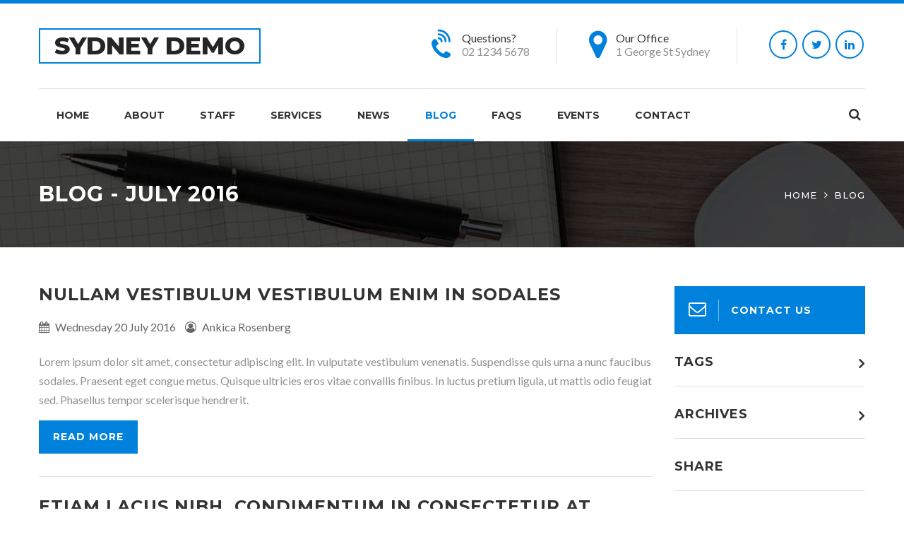

--- FILE ---
content_type: text/html; charset=utf-8
request_url: http://sydney.pbdev.co/blog/archive/2016/7
body_size: 4501
content:


<!DOCTYPE html>

<html lang="en">
<head>
    <meta charset="utf-8" />
    <meta http-equiv="X-UA-Compatible" content="ie=edge" />

    <!-- No index - Remove when using theme -->
    <meta name="robots" content="noindex">

    <title>Blog</title>
    <meta name="Description" content="Blog" />
    <meta name="viewport" content="width=device-width, initial-scale=1">

    <!-- Icons & Fonts CSS -->
    <link href="https://fonts.googleapis.com/css?family=Lato:300,400,400i,700,700i" rel="stylesheet"> 
    <link href="https://fonts.googleapis.com/css?family=Montserrat:500,700,800" rel="stylesheet"> 
    <link href="//maxcdn.bootstrapcdn.com/font-awesome/4.7.0/css/font-awesome.min.css" rel="stylesheet" />

    <!-- MasterSlider -->
    <link rel="stylesheet" href="/scripts/masterslider/style/masterslider.css" />
    <link rel="stylesheet" href="/scripts/masterslider/skins/default/style.css" />

    <!-- Slick Carousel -->
    <link href="/Scripts/slick-1.6.0/slick/slick.css" rel="stylesheet" type="text/css" />
    <link href="/Scripts/slick-1.6.0/slick/slick-theme.css" rel="stylesheet" type="text/css" />

    <!-- Custom CSS -->
    <link rel="icon" href="/favicon.png" type="image/x-icon" />
    <link rel="stylesheet" href="/Themes/Sydney/Content/Site.css" />

    
</head>
<body id="blog-archive-2016-07-page" class="blog-section">

    <!-- header -->
    <header class="header">

        <div class="container">

            <!-- logo and quick contacts -->
            <div class="header-top">
                <div class="row">
                    <div class="col-md-4 col-sm-12">
                        <a href="/" class="logo-text">
Sydney Demo                        </a>
                    </div>
                    <div class="col-md-8 col-sm-12">
                        <ul class="header-widget">
                            <li>
                                <div class="widget-content phone">
                                    <span class="title">Questions?</span>
                                    <a href="tel:02 1234 5678" class="data">
                                        02 1234 5678
                                    </a>
                                </div>
                            </li>
                            <li>
                                <div class="widget-content address">
                                    <span class="title">Our Office</span>
                                    <span class="data">1 George St Sydney</span>
                                </div>
                            </li>
                            <li>
                                <div class="widget-content social">
                                    <div class="social-icons">
                                            <a href="https://www.facebook.com/" class="facebook icon" target="_blank">
                                                <i class="fa fa-facebook" aria-hidden="true"></i>
                                                <span class="sr-only">Follow us on Facebook</span>
                                            </a>
                                                                                    <a href="https://twitter.com/" class="twitter icon" target="_blank">
                                                <i class="fa fa-twitter" aria-hidden="true"></i>
                                                <span class="sr-only">Follow us on Twitter</span>
                                            </a>
                                                                                    <a href="https://www.linkedin.com/" class="linked-in icon" target="_blank">
                                                <i class="fa fa-linkedin" aria-hidden="true"></i>
                                                <span class="sr-only">Follow us on LinkedIn</span>
                                            </a>
                                    </div>
                                </div>
                            </li>
                        </ul>
                    </div>
                </div>
                            
            </div>

            <!-- main nav -->
            <nav aria-label="site" role="navigation">
                <a href="#" class="mobile-nav-button">
                    Menu
                </a>
                <ul class="main-nav">
                    <li class="home-section"><a href="/">Home</a></li>
                    <li class="about-section"><a href="/about">About</a></li>
                    <li class="staff-section"><a href="/staff">Staff</a></li>
                    <li class="services-section contains-dropdown">
                        <a href="/services">Services</a>
                            <ul class="dropdown reset">
                                    <li><a href="/services/440/commercial-law">Commercial Law</a></li>
                                    <li><a href="/services/442/family-law">Family Law</a></li>
                                    <li><a href="/services/444/property-law">Property Law</a></li>
                                    <li><a href="/services/443/business-law">Business Law</a></li>
                                    <li><a href="/services/441/medical-negligence-claims">Medical Negligence Claims</a></li>
                                    <li><a href="/services/445/public-liability">Public Liability</a></li>
                                    <li><a href="/services/447/wills-estates">Wills &amp; Estates</a></li>
                                    <li><a href="/services/446/workers-compensation">Workers&#39; Compensation</a></li>
                            </ul>
                    </li>
                    <li class="news-section"><a href="/news">News</a></li>
                    <li class="blog-section"><a href="/blog">Blog</a></li>
                    <li class="faqs-section"><a href="/faqs">FAQs</a></li>
                    <li class="events-section contains-dropdown">
                        <a href="/events">Events</a>
                        <ul class="dropdown reset">
                            <li><a href="/events">Upcoming Events</a></li>
                            <li><a href="/events/previous">Previous Events</a></li>
                            <li><a href="/eventspeakers">Speakers</a></li>
                        </ul>
                    </li>
                    <li class="contact-section"><a href="/contact">Contact</a></li>
                </ul>
                <!-- site search -->
                <button type="button" class="site-search-button">
                    <span class="sr-only open-state">Open site search</span>                    
                    <span class="sr-only close-state">Close site search</span>
                </button>
                <div class="site-search-container">
                    <form class="site-search" role="search" action="/search">
                        <input type="text" name="s" placeholder="to search type and hit enter...">
                    </form>
                </div>
            </nav>

        </div>

    </header>

    <!-- main -->
    <main class="main">

    <div class="page-banner page-banner with-image" style="background-image:url(/upload/sydney-demo/blog-banner.jpg)">
    <div class="container">
        <div class="row">
            <div class="col-md-6">
                <h1 class="page-title">
                    Blog
                         - July 2016
                </h1>
            </div>
            <div class="col-md-6">
                <div class="breadcrumbs">
                    <a href="/">Home</a>
                    <a href="/blog">Blog</a>
                </div>
            </div>
        </div>
    </div>
</div>

        
        



<div class="container">
    <div class="row">
        <div class="col-lg-9 col-md-8">
            <div class="main-content">
                
                    <ul class="document-list reset">
                            <li class="document">
                                <h2 class="title"><a href="/blog/98/nullam-vestibulum-vestibulum-enim-in-sodales">Nullam vestibulum vestibulum enim in sodales</a></h2>
                                <div class="info">
                                    <div class="publish-date">
                                        <span class="sr-only">Published on: </span>
                                        Wednesday 20 July 2016
                                    </div>
                                        <div class="author">
                                            <span class="sr-only">Written by: </span>
                                            <a href="/staff/237/ankica-rosenberg">Ankica Rosenberg</a>
                                        </div>
                                </div>
                                <p class="summary">Lorem ipsum dolor sit amet, consectetur adipiscing elit. In vulputate vestibulum venenatis. Suspendisse quis urna a nunc faucibus sodales. Praesent eget congue metus. Quisque ultricies eros vitae convallis finibus. In luctus pretium ligula, ut mattis odio feugiat sed. Phasellus tempor scelerisque hendrerit. </p>
                                <a href="/blog/98/nullam-vestibulum-vestibulum-enim-in-sodales" class="styled-btn" tabindex="-1">Read More</a>
                            </li>
                            <li class="document">
                                <h2 class="title"><a href="/blog/99/etiam-lacus-nibh-condimentum-in-consectetur-at-malesuada-vel-nisi">Etiam lacus nibh, condimentum in consectetur at, malesuada vel nisi</a></h2>
                                <div class="info">
                                    <div class="publish-date">
                                        <span class="sr-only">Published on: </span>
                                        Friday 15 July 2016
                                    </div>
                                        <div class="author">
                                            <span class="sr-only">Written by: </span>
                                            <a href="/staff/239/renata-lennon">Renata Lennon</a>
                                        </div>
                                </div>
                                <p class="summary">In in dolor sagittis, vestibulum neque a, hendrerit justo. Proin vel venenatis mauris. Fusce cursus nisl eget scelerisque mattis. Etiam interdum lobortis eros, at ullamcorper nisi. Nunc dictum cursus venenatis. Etiam volutpat neque at ullamcorper tempus. Integer finibus, turpis pharetra accumsan lacinia, purus ex lacinia ante, quis venenatis lectus risus quis turpis.</p>
                                <a href="/blog/99/etiam-lacus-nibh-condimentum-in-consectetur-at-malesuada-vel-nisi" class="styled-btn" tabindex="-1">Read More</a>
                            </li>
                    </ul>
            </div>
        </div>
        <div class="col-lg-3 col-md-4">
            <aside>
                <a href="/contact" class="call-to-action-btn side-bar-btn">Contact Us</a>

                    <div class="side-bar-items-container expandable">
        <div class="headline small">Tags</div>
        <div class="tags-container content">
                <a class="tag" href="/blog/tag?tag=consectetur">consectetur</a>
                <a class="tag" href="/blog/tag?tag=Lorem+ipsum">Lorem ipsum</a>
                <a class="tag" href="/blog/tag?tag=Nullam">Nullam</a>
                <a class="tag" href="/blog/tag?tag=Pellentesque">Pellentesque</a>
                <a class="tag" href="/blog/tag?tag=Vestibulum">Vestibulum</a>
        </div>
    </div>

                    <div class="side-bar-items-container archive-nav expandable">
        <div class="headline small">Archives</div>
        <ul class="list content">
                <li class="item blog-archive-2016-07-page">
                    <a href="/blog/archive/2016/7">July 2016</a>
                </li>
                <li class="item blog-archive-2016-05-page">
                    <a href="/blog/archive/2016/5">May 2016</a>
                </li>
                <li class="item blog-archive-2016-04-page">
                    <a href="/blog/archive/2016/4">April 2016</a>
                </li>
                <li class="item blog-archive-2016-03-page">
                    <a href="/blog/archive/2016/3">March 2016</a>
                </li>
        </ul>
    </div>

                <div class="share-box-container">
    <div class="headline small">Share</div>
    <ul class="share-box reset">
        <li>
            <a href="https://facebook.com/sharer.php?u=http://sydney.pbdev.co/blog/archive/2016/7" class="facebook icon" target="_blank">
                <span class="fa fa-facebook"></span>
                <span class="sr-only">Share this page on Facebook</span>
            </a>
        </li>
        <li>
            <a href="https://plus.google.com/share?url=http://sydney.pbdev.co/blog/archive/2016/7" class="google-plus icon" target="_blank">
                <span class="fa fa-google-plus"></span>
                <span class="sr-only">Share this page on Google Plus</span>
            </a>
        </li>
        <li>
            <a href="https://www.linkedin.com/shareArticle?mini=true&url=http://sydney.pbdev.co/blog/archive/2016/7" class="linkedin icon" target="_blank">
                <span class="fa fa-linkedin"></span>
                <span class="sr-only">Share this page on Linkedin</span>
            </a>
        </li>
        <li>
            <a href="https://twitter.com/intent/tweet?url=http://sydney.pbdev.co/blog/archive/2016/7" class="twitter icon" target="_blank">
                <span class="fa fa-twitter"></span>
                <span class="sr-only">Share this page on Twitter</span>
            </a>
        </li>
    </ul>
</div>



            </aside>
        </div>
    </div>
</div>

    </main>

    <!-- footer -->
    <footer class="footer">
        <div class="container">
            <!-- footer top -->
            <div class="footer-top">
                <div class="row">
                    <div class="col-md-5 col-sm-12 footer-widget">
                        <h2 class="widget-title">About</h2>
                        <p>Lorem ipsum dolor sit amet, consectetur adipiscing elit. Nunc id sem vel turpis tristique hendrerit vitae nec lorem. In nec vehicula velit. Nunc ut lacinia tortor morbi ultricies laoreet ullamcorper phasellus semper.</p>
                        <div class="social-icons">
                                <a href="https://www.facebook.com/" class="facebook icon" target="_blank">
                                    <i class="fa fa-facebook" aria-hidden="true"></i>
                                    <span class="sr-only">Follow us on Facebook</span>
                                </a>
                                                            <a href="https://twitter.com/" class="twitter icon" target="_blank">
                                    <i class="fa fa-twitter" aria-hidden="true"></i>
                                    <span class="sr-only">Follow us on Twitter</span>
                                </a>
                                                            <a href="https://www.linkedin.com/" class="linked-in icon" target="_blank">
                                    <i class="fa fa-linkedin" aria-hidden="true"></i>
                                    <span class="sr-only">Follow us on LinkedIn</span>
                                </a>
                        </div>

                    </div>
                    <div class="col-md-4 col-sm-6 footer-widget">
                        <h2 class="widget-title">Helpful Links</h2>
                        <nav aria-label="site">
                            <ul class="footer-nav">
                                <li><a href="/">Home</a></li>
                                <li><a href="/about">About</a></li>
                                <li><a href="/staff">Staff</a></li>
                                <li><a href="/services">Services</a></li>
                                <li><a href="/news">News</a></li>
                                <li><a href="/blog">Blog</a></li>
                                <li><a href="/faqs">FAQs</a></li>
                                <li><a href="/events">Events</a></li>
                                <li><a href="/contact">Contact</a></li>
                                <li><a href="/privacy">Privacy</a></li>
                                <li><a href="/sitemap">Sitemap</a></li>
                            </ul>
                        </nav>
                    </div>
                    <div class="col-md-3 col-sm-6 footer-widget">
                        <h2 class="widget-title">Contact Us</h2>
                        <ul class="footer-contact-details">
                            <li>
                                <span class="sr-only">Office address is</span>
                                1 George St  Sydney
                            </li>
                            <li>
                                <span class="label">Phone: </span>
                                <a href="tel:02 1234 5678">
                                    <span class="sr-only">Office phone number</span>
                                    02 1234 5678
                                </a>
                            </li>
                                <li>
                                    <span class="label">Fax: </span>
                                    <a href="tel:02 1234 5678">
                                        <span class="sr-only">Office fax number</span>
                                        02 1234 5678
                                    </a>
                                </li>
                                                            <li>
                                    <span class="label">Email: </span>
                                    <a href="/cdn-cgi/l/email-protection#31585f575e715d50465758435c1f525e5c1f5044">
                                        <span class="sr-only">Email address</span>
                                        Email Office
                                    </a>
                                </li>
                        </ul>
                    </div>
                </div>
            </div>

            <!-- footer bottom -->
            <div class="footer-bottom">

                <div class="copyright">
                    &copy; Copyright 2026 Point Blank Web Development Sydney
                </div>

            </div>
        </div>
    </footer>

    <!-- Scripts -->
    
<!-- 3rd Party Libraries -->
<script data-cfasync="false" src="/cdn-cgi/scripts/5c5dd728/cloudflare-static/email-decode.min.js"></script><script type="text/javascript" src="//ajax.googleapis.com/ajax/libs/jquery/1.11.1/jquery.min.js"></script>
<script type="text/javascript" src="//code.jquery.com/jquery-migrate-1.2.1.min.js"></script>

<!-- Validation -->
<script type="text/javascript" src="//ajax.aspnetcdn.com/ajax/jquery.validate/1.13.1/jquery.validate.min.js"></script>
<script type="text/javascript" src="//ajax.aspnetcdn.com/ajax/mvc/5.2.3/jquery.validate.unobtrusive.min.js"></script>

<!-- MasterSlider -->
<script type="text/javascript" src="/scripts/masterslider/masterslider.min.js"></script>

<!-- Slick Carousel -->
<script type="text/javascript" src="/Scripts/slick-1.6.0/slick/slick.min.js"></script>

<!-- Custom JS -->
<script type="text/javascript" src="/scripts/pbl.js"></script>
<script type="text/javascript" src="/Themes/Sydney/Scripts/site.js"></script>

<!-- Google Analytics -->
<script>
    (function (i, s, o, g, r, a, m) {
        i['GoogleAnalyticsObject'] = r; i[r] = i[r] || function () {
            (i[r].q = i[r].q || []).push(arguments)
        }, i[r].l = 1 * new Date(); a = s.createElement(o),
        m = s.getElementsByTagName(o)[0]; a.async = 1; a.src = g; m.parentNode.insertBefore(a, m)
    })(window, document, 'script', '//www.google-analytics.com/analytics.js', 'ga');

    ga('create', '', 'auto');
    ga('send', 'pageview');
</script>

    

<script defer src="https://static.cloudflareinsights.com/beacon.min.js/vcd15cbe7772f49c399c6a5babf22c1241717689176015" integrity="sha512-ZpsOmlRQV6y907TI0dKBHq9Md29nnaEIPlkf84rnaERnq6zvWvPUqr2ft8M1aS28oN72PdrCzSjY4U6VaAw1EQ==" data-cf-beacon='{"version":"2024.11.0","token":"cf390867a98b47f4a0455d5bc255e4d0","r":1,"server_timing":{"name":{"cfCacheStatus":true,"cfEdge":true,"cfExtPri":true,"cfL4":true,"cfOrigin":true,"cfSpeedBrain":true},"location_startswith":null}}' crossorigin="anonymous"></script>
</body>
</html>

--- FILE ---
content_type: text/css
request_url: http://sydney.pbdev.co/Scripts/slick-1.6.0/slick/slick-theme.css
body_size: 1117
content:
@charset 'UTF-8';
/* Slider */
.slick-loading .slick-list
{
    background: #fff url('/scripts/slick-1.6.0/slick/ajax-loader.gif') center center no-repeat;
}

/* Icons */
@font-face
{
    font-family: 'slick';
    font-weight: normal;
    font-style: normal;
    src: url('/scripts/slick-1.6.0/slick/fonts/slick.woff') format('woff');
}
/* Arrows */
.slick-prev,
.slick-next
{
    font-size: 0;
    line-height: 0;

    position: absolute;
    top: 50%;

    display: block;

    width: 40px;
    height: 50px;
    -webkit-transform: translate(0, -50%);
    -ms-transform: translate(0, -50%);
    transform: translate(0, -50%);
    text-align: center;
    cursor: pointer;

    color: transparent;
    border: none;
    outline: none;
    background-color: rgba(34, 34, 34, 0.2);
}
.slick-prev:hover,
.slick-prev:focus,
.slick-next:hover,
.slick-next:focus
{
    color: transparent;
    outline: none;
    background-color: rgba(34, 34, 34, 0.4);
}
.slick-prev:hover:before,
.slick-prev:focus:before,
.slick-next:hover:before,
.slick-next:focus:before
{
    opacity: 1;
}
.slick-prev.slick-disabled:before,
.slick-next.slick-disabled:before
{
    opacity: .25;
}

.slick-prev:before,
.slick-next:before
{
    font-family: FontAwesome;
    font-size: 25px;
    line-height: 1;

    opacity: .75;
    color: white;    

    -webkit-font-smoothing: antialiased;
    -moz-osx-font-smoothing: grayscale;
}

.slick-prev
{
    left: -40px;
}
[dir='rtl'] .slick-prev
{
    right: -40px;
    left: auto;
}
.slick-prev:before
{
    content: '\f053';
}
[dir='rtl'] .slick-prev:before
{
    content: '\f054';
}

.slick-next
{
    right: -40px;
}
[dir='rtl'] .slick-next
{
    right: auto;
    left: -40px;
}
.slick-next:before
{
    content: '\f054';
}
[dir='rtl'] .slick-next:before
{
    content: '\f053';
}

/* Dots */
.slick-dotted.slick-slider
{
    margin-bottom: 30px;
}

.slick-dots
{
    position: absolute;
    bottom: -25px;

    display: block;

    width: 100%;
    padding: 0;
    margin: 0;

    list-style: none;

    text-align: center;
}
.slick-dots li
{
    position: relative;

    display: inline-block;

    width: 20px;
    height: 20px;
    margin: 0 5px;
    padding: 0;

    cursor: pointer;
}
.slick-dots li button
{
    font-size: 0;
    line-height: 0;

    display: block;

    width: 20px;
    height: 20px;
    padding: 5px;

    cursor: pointer;

    color: transparent;
    border: 0;
    outline: none;
    background: transparent;
}
.slick-dots li button:hover,
.slick-dots li button:focus
{
    outline: none;
}
.slick-dots li button:hover:before,
.slick-dots li button:focus:before
{
    opacity: 1;
}
.slick-dots li button:before
{
    font-family: 'slick';
    font-size: 6px;
    line-height: 20px;

    position: absolute;
    top: 0;
    left: 0;

    width: 20px;
    height: 20px;

    content: '•';
    text-align: center;

    opacity: .25;
    color: black;

    -webkit-font-smoothing: antialiased;
    -moz-osx-font-smoothing: grayscale;
}
.slick-dots li.slick-active button:before
{
    opacity: .75;
    color: black;
}


--- FILE ---
content_type: text/css
request_url: http://sydney.pbdev.co/Themes/Sydney/Content/Site.css
body_size: 14764
content:
.container{margin-right:auto;margin-left:auto;padding-left:15px;padding-right:15px}.container-fluid{margin-right:auto;margin-left:auto;padding-left:15px;padding-right:15px}@media (min-width:768px){.container{width:75rem}}@media (min-width:992px){.container{width:97rem}}@media (min-width:1230px){.container{width:120rem}}.row{margin-left:-15px;margin-right:-15px}.col-lg-1,.col-lg-10,.col-lg-11,.col-lg-12,.col-lg-2,.col-lg-3,.col-lg-4,.col-lg-5,.col-lg-6,.col-lg-7,.col-lg-8,.col-lg-9,.col-md-1,.col-md-10,.col-md-11,.col-md-12,.col-md-2,.col-md-3,.col-md-4,.col-md-5,.col-md-6,.col-md-7,.col-md-8,.col-md-9,.col-sm-1,.col-sm-10,.col-sm-11,.col-sm-12,.col-sm-2,.col-sm-3,.col-sm-4,.col-sm-5,.col-sm-6,.col-sm-7,.col-sm-8,.col-sm-9,.col-xs-1,.col-xs-10,.col-xs-11,.col-xs-12,.col-xs-2,.col-xs-3,.col-xs-4,.col-xs-5,.col-xs-6,.col-xs-7,.col-xs-8,.col-xs-9{position:relative;min-height:1px;padding-left:15px;padding-right:15px}.col-xs-1,.col-xs-10,.col-xs-11,.col-xs-12,.col-xs-2,.col-xs-3,.col-xs-4,.col-xs-5,.col-xs-6,.col-xs-7,.col-xs-8,.col-xs-9{float:left}.col-xs-12{width:100%}.col-xs-11{width:91.66666667%}.col-xs-10{width:83.33333333%}.col-xs-9{width:75%}.col-xs-8{width:66.66666667%}.col-xs-7{width:58.33333333%}.col-xs-6{width:50%}.col-xs-5{width:41.66666667%}.col-xs-4{width:33.33333333%}.col-xs-3{width:25%}.col-xs-2{width:16.66666667%}.col-xs-1{width:8.33333333%}.col-xs-pull-12{right:100%}.col-xs-pull-11{right:91.66666667%}.col-xs-pull-10{right:83.33333333%}.col-xs-pull-9{right:75%}.col-xs-pull-8{right:66.66666667%}.col-xs-pull-7{right:58.33333333%}.col-xs-pull-6{right:50%}.col-xs-pull-5{right:41.66666667%}.col-xs-pull-4{right:33.33333333%}.col-xs-pull-3{right:25%}.col-xs-pull-2{right:16.66666667%}.col-xs-pull-1{right:8.33333333%}.col-xs-pull-0{right:auto}.col-xs-push-12{left:100%}.col-xs-push-11{left:91.66666667%}.col-xs-push-10{left:83.33333333%}.col-xs-push-9{left:75%}.col-xs-push-8{left:66.66666667%}.col-xs-push-7{left:58.33333333%}.col-xs-push-6{left:50%}.col-xs-push-5{left:41.66666667%}.col-xs-push-4{left:33.33333333%}.col-xs-push-3{left:25%}.col-xs-push-2{left:16.66666667%}.col-xs-push-1{left:8.33333333%}.col-xs-push-0{left:auto}.col-xs-offset-12{margin-left:100%}.col-xs-offset-11{margin-left:91.66666667%}.col-xs-offset-10{margin-left:83.33333333%}.col-xs-offset-9{margin-left:75%}.col-xs-offset-8{margin-left:66.66666667%}.col-xs-offset-7{margin-left:58.33333333%}.col-xs-offset-6{margin-left:50%}.col-xs-offset-5{margin-left:41.66666667%}.col-xs-offset-4{margin-left:33.33333333%}.col-xs-offset-3{margin-left:25%}.col-xs-offset-2{margin-left:16.66666667%}.col-xs-offset-1{margin-left:8.33333333%}.col-xs-offset-0{margin-left:0}@media (min-width:768px){.col-sm-1,.col-sm-10,.col-sm-11,.col-sm-12,.col-sm-2,.col-sm-3,.col-sm-4,.col-sm-5,.col-sm-6,.col-sm-7,.col-sm-8,.col-sm-9{float:left}.col-sm-12{width:100%}.col-sm-11{width:91.66666667%}.col-sm-10{width:83.33333333%}.col-sm-9{width:75%}.col-sm-8{width:66.66666667%}.col-sm-7{width:58.33333333%}.col-sm-6{width:50%}.col-sm-5{width:41.66666667%}.col-sm-4{width:33.33333333%}.col-sm-3{width:25%}.col-sm-2{width:16.66666667%}.col-sm-1{width:8.33333333%}.col-sm-pull-12{right:100%}.col-sm-pull-11{right:91.66666667%}.col-sm-pull-10{right:83.33333333%}.col-sm-pull-9{right:75%}.col-sm-pull-8{right:66.66666667%}.col-sm-pull-7{right:58.33333333%}.col-sm-pull-6{right:50%}.col-sm-pull-5{right:41.66666667%}.col-sm-pull-4{right:33.33333333%}.col-sm-pull-3{right:25%}.col-sm-pull-2{right:16.66666667%}.col-sm-pull-1{right:8.33333333%}.col-sm-pull-0{right:auto}.col-sm-push-12{left:100%}.col-sm-push-11{left:91.66666667%}.col-sm-push-10{left:83.33333333%}.col-sm-push-9{left:75%}.col-sm-push-8{left:66.66666667%}.col-sm-push-7{left:58.33333333%}.col-sm-push-6{left:50%}.col-sm-push-5{left:41.66666667%}.col-sm-push-4{left:33.33333333%}.col-sm-push-3{left:25%}.col-sm-push-2{left:16.66666667%}.col-sm-push-1{left:8.33333333%}.col-sm-push-0{left:auto}.col-sm-offset-12{margin-left:100%}.col-sm-offset-11{margin-left:91.66666667%}.col-sm-offset-10{margin-left:83.33333333%}.col-sm-offset-9{margin-left:75%}.col-sm-offset-8{margin-left:66.66666667%}.col-sm-offset-7{margin-left:58.33333333%}.col-sm-offset-6{margin-left:50%}.col-sm-offset-5{margin-left:41.66666667%}.col-sm-offset-4{margin-left:33.33333333%}.col-sm-offset-3{margin-left:25%}.col-sm-offset-2{margin-left:16.66666667%}.col-sm-offset-1{margin-left:8.33333333%}.col-sm-offset-0{margin-left:0}}@media (min-width:992px){.col-md-1,.col-md-10,.col-md-11,.col-md-12,.col-md-2,.col-md-3,.col-md-4,.col-md-5,.col-md-6,.col-md-7,.col-md-8,.col-md-9{float:left}.col-md-12{width:100%}.col-md-11{width:91.66666667%}.col-md-10{width:83.33333333%}.col-md-9{width:75%}.col-md-8{width:66.66666667%}.col-md-7{width:58.33333333%}.col-md-6{width:50%}.col-md-5{width:41.66666667%}.col-md-4{width:33.33333333%}.col-md-3{width:25%}.col-md-2{width:16.66666667%}.col-md-1{width:8.33333333%}.col-md-pull-12{right:100%}.col-md-pull-11{right:91.66666667%}.col-md-pull-10{right:83.33333333%}.col-md-pull-9{right:75%}.col-md-pull-8{right:66.66666667%}.col-md-pull-7{right:58.33333333%}.col-md-pull-6{right:50%}.col-md-pull-5{right:41.66666667%}.col-md-pull-4{right:33.33333333%}.col-md-pull-3{right:25%}.col-md-pull-2{right:16.66666667%}.col-md-pull-1{right:8.33333333%}.col-md-pull-0{right:auto}.col-md-push-12{left:100%}.col-md-push-11{left:91.66666667%}.col-md-push-10{left:83.33333333%}.col-md-push-9{left:75%}.col-md-push-8{left:66.66666667%}.col-md-push-7{left:58.33333333%}.col-md-push-6{left:50%}.col-md-push-5{left:41.66666667%}.col-md-push-4{left:33.33333333%}.col-md-push-3{left:25%}.col-md-push-2{left:16.66666667%}.col-md-push-1{left:8.33333333%}.col-md-push-0{left:auto}.col-md-offset-12{margin-left:100%}.col-md-offset-11{margin-left:91.66666667%}.col-md-offset-10{margin-left:83.33333333%}.col-md-offset-9{margin-left:75%}.col-md-offset-8{margin-left:66.66666667%}.col-md-offset-7{margin-left:58.33333333%}.col-md-offset-6{margin-left:50%}.col-md-offset-5{margin-left:41.66666667%}.col-md-offset-4{margin-left:33.33333333%}.col-md-offset-3{margin-left:25%}.col-md-offset-2{margin-left:16.66666667%}.col-md-offset-1{margin-left:8.33333333%}.col-md-offset-0{margin-left:0}}@media (min-width:1230px){.col-lg-1,.col-lg-10,.col-lg-11,.col-lg-12,.col-lg-2,.col-lg-3,.col-lg-4,.col-lg-5,.col-lg-6,.col-lg-7,.col-lg-8,.col-lg-9{float:left}.col-lg-12{width:100%}.col-lg-11{width:91.66666667%}.col-lg-10{width:83.33333333%}.col-lg-9{width:75%}.col-lg-8{width:66.66666667%}.col-lg-7{width:58.33333333%}.col-lg-6{width:50%}.col-lg-5{width:41.66666667%}.col-lg-4{width:33.33333333%}.col-lg-3{width:25%}.col-lg-2{width:16.66666667%}.col-lg-1{width:8.33333333%}.col-lg-pull-12{right:100%}.col-lg-pull-11{right:91.66666667%}.col-lg-pull-10{right:83.33333333%}.col-lg-pull-9{right:75%}.col-lg-pull-8{right:66.66666667%}.col-lg-pull-7{right:58.33333333%}.col-lg-pull-6{right:50%}.col-lg-pull-5{right:41.66666667%}.col-lg-pull-4{right:33.33333333%}.col-lg-pull-3{right:25%}.col-lg-pull-2{right:16.66666667%}.col-lg-pull-1{right:8.33333333%}.col-lg-pull-0{right:auto}.col-lg-push-12{left:100%}.col-lg-push-11{left:91.66666667%}.col-lg-push-10{left:83.33333333%}.col-lg-push-9{left:75%}.col-lg-push-8{left:66.66666667%}.col-lg-push-7{left:58.33333333%}.col-lg-push-6{left:50%}.col-lg-push-5{left:41.66666667%}.col-lg-push-4{left:33.33333333%}.col-lg-push-3{left:25%}.col-lg-push-2{left:16.66666667%}.col-lg-push-1{left:8.33333333%}.col-lg-push-0{left:auto}.col-lg-offset-12{margin-left:100%}.col-lg-offset-11{margin-left:91.66666667%}.col-lg-offset-10{margin-left:83.33333333%}.col-lg-offset-9{margin-left:75%}.col-lg-offset-8{margin-left:66.66666667%}.col-lg-offset-7{margin-left:58.33333333%}.col-lg-offset-6{margin-left:50%}.col-lg-offset-5{margin-left:41.66666667%}.col-lg-offset-4{margin-left:33.33333333%}.col-lg-offset-3{margin-left:25%}.col-lg-offset-2{margin-left:16.66666667%}.col-lg-offset-1{margin-left:8.33333333%}.col-lg-offset-0{margin-left:0}}.clearfix:after,.clearfix:before,.container-fluid:after,.container-fluid:before,.container:after,.container:before,.row:after,.row:before{content:" ";display:table}.clearfix:after,.container-fluid:after,.container:after,.row:after{clear:both}.center-block{display:block;margin-left:auto;margin-right:auto}.pull-right{float:right!important}.pull-left{float:left!important}.hide{display:none!important}.show{display:block!important}.invisible{visibility:hidden}.text-hide{font:0/0 a;color:transparent;text-shadow:none;background-color:transparent;border:0}.affix{position:fixed}.box-sizing{box-sizing:border-box;-moz-box-sizing:border-box;-webkit-box-sizing:border-box}.text-size-adjust{-ms-text-size-adjust:100%;-moz-text-size-adjust:100%;-webkit-text-size-adjust:100%}.vertical-align{position:relative;top:50%;-moz-transform:translate(0,-50%);-o-transform:translate(0,-50%);-webkit-transform:translate(0,-50%);-webkit-transform:-webkit-translate(0,-50%);-ms-transform:translate(0,-50%);transform:translate(0,-50%)}.center-align{position:absolute;top:50%;left:50%;-moz-transform:translate(-50%,-50%);-o-transform:translate(-50%,-50%);-webkit-transform:translate(-50%,-50%);-webkit-transform:-webkit-translate(-50%,-50%);-ms-transform:translate(-50%,-50%);transform:translate(-50%,-50%)}.clearfix:after{content:'';display:table;clear:both}.ul-reset{margin:0;padding:0}.ul-reset li{list-style:none}.hide-text{text-indent:100%;white-space:nowrap;overflow:hidden}.header-styles{font-family:Montserrat,sans-serif;text-transform:uppercase;font-weight:700;color:#333;letter-spacing:1px;letter-spacing:.1rem}html{font-size:62.5%}body{margin:0;padding:0;min-width:32rem;color:#909090;font-family:Lato,sans-serif;font-weight:400;font-size:16px;font-size:1.6rem;-ms-text-size-adjust:100%;-moz-text-size-adjust:100%;-webkit-text-size-adjust:100%}body *{box-sizing:border-box;-moz-box-sizing:border-box;-webkit-box-sizing:border-box}body h1,body h2,body h3,body h4,body h5,body h6{font-family:Montserrat,sans-serif;font-weight:700;letter-spacing:1px;letter-spacing:.1rem;color:#333}body h2{font-size:24px;font-size:2.4rem}body h3{font-size:20px;font-size:2rem}body h4{font-size:18px;font-size:1.8rem}body h5{font-size:16px;font-size:1.6rem}body h6{font-size:14px;font-size:1.4rem}body a{text-decoration:none}body ul.reset{margin:0;padding:0}body ul.reset li{list-style:none}body .sr-only{position:absolute;width:1px;height:1px;padding:0;margin:-1px;overflow:hidden;clip:rect(0,0,0,0);border:0}body .sr-only-focusable:active,body .sr-only-focusable:focus{position:static;width:auto;height:auto;margin:0;overflow:visible;clip:auto}body [role=button]{cursor:pointer}body img{border:none}body .styled-btn{background:#0081db;border:none;color:#fff;cursor:pointer;display:inline-block;font-family:Montserrat,sans-serif;font-weight:600;font-size:14px;font-size:1.4rem;letter-spacing:1px;letter-spacing:.1rem;text-transform:uppercase;padding-top:10px;padding-top:1rem;padding-right:20px;padding-right:2rem;padding-bottom:10px;padding-bottom:1rem;padding-left:20px;padding-left:2rem;-moz-transition:all .2s ease-in-out 0s;-o-transition:all .2s ease-in-out 0s;-webkit-transition:all .2s ease-in-out 0s;transition:all .2s ease-in-out 0s}body .styled-btn:hover{background:#333}body .styled-btn.small{font-size:12px;font-size:1.2rem;padding-top:8px;padding-top:.8rem;padding-right:15px;padding-right:1.5rem;padding-bottom:8px;padding-bottom:.8rem;padding-left:15px;padding-left:1.5rem}body .styled-btn-2{border:2px solid #0081db;color:#0081db;text-transform:uppercase;padding-top:15px;padding-top:1.5rem;padding-right:25px;padding-right:2.5rem;padding-bottom:15px;padding-bottom:1.5rem;padding-left:25px;padding-left:2.5rem;-moz-transition:all .2s ease-in-out 0s;-o-transition:all .2s ease-in-out 0s;-webkit-transition:all .2s ease-in-out 0s;transition:all .2s ease-in-out 0s;cursor:pointer;display:inline-block;font-family:Montserrat,sans-serif;font-weight:600;font-size:14px;font-size:1.4rem}body .styled-btn-2:hover{background:#0081db;color:#fff}body .social-icons .icon{display:inline-block;color:#0081db;line-height:36px;line-height:3.6rem;width:40px;width:4rem;text-align:center;border-radius:50%;border:2px solid #0081db;margin:0 2px;-moz-transition:all .2s ease 0s;-o-transition:all .2s ease 0s;-webkit-transition:all .2s ease 0s;transition:all .2s ease 0s}body .social-icons .facebook:hover{background:#3b5998;border-color:#3b5998;color:#fff}body .social-icons .twitter:hover{background:#3bc1ed;border-color:#3bc1ed;color:#fff}body .social-icons .linked-in:hover{background:#0077b5;border-color:#0077b5;color:#fff}body .honeypot{display:none}body input,body select,body textarea{font-family:Lato,sans-serif;color:#666;font-size:16px;font-size:1.6rem}body .input-validation-error{background:#f2dede;border:1px solid #d9534f}body .field-validation-error{color:#d9534f;font-size:13px}body .validation-summary-errors{border:1px solid;margin:0 0 10px 0;padding:15px 20px;border-radius:4px;color:#c13a3f;background-color:#fbe3e4}body .validation-summary-errors ul{margin:0;padding-left:20px}.header{position:relative;border-top:5px solid #0081db;z-index:100}.header .header-top{padding-top:35px;padding-top:3.5rem;padding-right:0;padding-right:0;padding-bottom:35px;padding-bottom:3.5rem;padding-left:0;padding-left:0;border-bottom:1px solid #e0e0e0}.header .header-top .logo-text{display:inline-block;font-family:Montserrat,sans-serif;font-size:35px;font-size:3.5rem;line-height:46px;line-height:4.6rem;font-weight:800;color:#252525;text-transform:uppercase;padding-top:0;padding-top:0;padding-right:20px;padding-right:2rem;padding-bottom:0;padding-bottom:0;padding-left:20px;padding-left:2rem;border:2px solid #0081db}.header .header-top .logo-image{display:inline-block}.header .header-top .header-widget{margin:0;padding:0;float:right;height:50px;height:5rem}.header .header-top .header-widget li{list-style:none}.header .header-top .header-widget li{display:inline-block}.header .header-top .header-widget .widget-content{height:50px;height:5rem;border-right:1px solid #e0e0e0;padding-top:4px;padding-top:.4rem;padding-right:38px;padding-right:3.8rem;padding-bottom:4px;padding-bottom:.4rem;padding-left:42px;padding-left:4.2rem;margin-top:0;margin-top:0;margin-right:0;margin-right:0;margin-bottom:0;margin-bottom:0;margin-left:38px;margin-left:3.8rem;position:relative}.header .header-top .header-widget .widget-content:before{font-family:FontAwesome;color:#0081db;position:absolute;left:0;top:0}.header .header-top .header-widget .widget-content .title{display:block;color:#333}.header .header-top .header-widget .widget-content .data{color:#909090}.header .header-top .header-widget .widget-content a.data:hover{color:#0081db}.header .header-top .header-widget .widget-content.phone:before{content:'\f2a0';top:3px;top:.3rem;font-size:39px;font-size:3.9rem;-webkit-transform:rotate(-45deg);-moz-transform:rotate(-45deg);-o-transform:rotate(-45deg);-ms-transform:rotate(-45deg);transform:rotate(-45deg)}.header .header-top .header-widget .widget-content.address:before{content:'\f041';left:4px;left:.4rem;font-size:45px;font-size:4.5rem}.header .header-top .header-widget .widget-content.social{margin-top:0;margin-top:0;margin-right:0;margin-right:0;margin-bottom:0;margin-bottom:0;margin-left:40px;margin-left:4rem;padding-top:0;padding-top:0;padding-right:0;padding-right:0;padding-bottom:0;padding-bottom:0;padding-left:0;padding-left:0;border:none;top:-10px}.header nav{position:relative}.header nav:after{content:'';display:table;clear:both}.header nav .mobile-nav-button{display:none}.header nav .main-nav{margin:0;padding:0;float:left}.header nav .main-nav li{list-style:none}.header nav .main-nav li{float:left}.header nav .main-nav a{display:block;text-transform:uppercase;font-family:Montserrat,sans-serif;font-weight:600;color:#333;border-bottom:3px solid #fff;font-size:14px;font-size:1.4rem;padding-top:28px;padding-top:2.8rem;padding-right:25px;padding-right:2.5rem;padding-bottom:25px;padding-bottom:2.5rem;padding-left:25px;padding-left:2.5rem;-moz-transition:all .3s ease 0;-o-transition:all .3s ease 0;-webkit-transition:all .3s ease 0;transition:all .3s ease 0}.header nav .main-nav a.active,.header nav .main-nav a:hover{color:#0081db;border-color:#0081db}.header nav .main-nav li.contains-dropdown{position:relative}.header nav .main-nav li.contains-dropdown:hover .dropdown{opacity:1;visibility:visible}.header nav .main-nav li.contains-dropdown .dropdown{opacity:0;visibility:hidden;-moz-transition:all .25s ease-in-out;-o-transition:all .25s ease-in-out;-webkit-transition:all .25s ease-in-out;transition:all .25s ease-in-out;background:#202020;position:absolute;padding-top:15px;padding-top:1.5rem;padding-right:10px;padding-right:1rem;padding-bottom:15px;padding-bottom:1.5rem;padding-left:10px;padding-left:1rem;top:71px;top:7.1rem;left:0;border-top:3px solid #0081db}.header nav .main-nav li.contains-dropdown .dropdown a{color:#fff;border:none;text-transform:none;font-weight:500;width:100%;display:block;padding-top:10px;padding-top:1rem;padding-right:30px;padding-right:3rem;padding-bottom:10px;padding-bottom:1rem;padding-left:15px;padding-left:1.5rem;min-width:180px;min-width:18rem}.header nav .main-nav li.contains-dropdown .dropdown a:hover{background:#2d2d2d}.header nav .main-nav li.contains-dropdown.services-section .dropdown a{min-width:280px;min-width:28rem}.header nav .site-search-button{float:right;color:#333;cursor:pointer;border:none;background:0 0;font-size:18px;font-size:1.8rem;line-height:70px;line-height:7rem}.header nav .site-search-button .close-state{display:none}.header nav .site-search-button:before{content:'\f002';font-family:FontAwesome}.header nav .site-search-button:hover{color:#0081db}.header nav .site-search-button.open:before{content:'\f00d'}.header nav .site-search-button.open .close-state{display:block}.header nav .site-search-button.open .open-state{display:none}.header nav .site-search-container{display:none;position:absolute;background:#fff;width:97%}.header nav .site-search-container input{border:none;font-size:25px;font-size:2.5rem;width:100%;padding-top:21px;padding-top:2.1rem;padding-right:24px;padding-right:2.4rem;padding-bottom:22px;padding-bottom:2.2rem;padding-left:24px;padding-left:2.4rem;text-align:center}.header nav .site-search-container button{opacity:0}.main .headline{font-family:Montserrat,sans-serif;text-transform:uppercase;font-weight:700;color:#333;letter-spacing:1px;letter-spacing:.1rem;font-weight:600;border-bottom:1px solid #e0e0e0;font-size:24px;font-size:2.4rem;padding-bottom:35px;padding-bottom:3.5rem;margin-top:58px;margin-top:5.8rem;margin-right:0;margin-right:0;margin-bottom:45px;margin-bottom:4.5rem;margin-left:0;margin-left:0;line-height:1}.main .headline.center{text-align:center}.main .headline.small{font-size:18px;font-size:1.8rem;padding-bottom:25px;padding-bottom:2.5rem;margin-top:0;margin-top:0;margin-right:0;margin-right:0;margin-bottom:30px;margin-bottom:3rem;margin-left:0;margin-left:0}.main .bg-light{background:#f8f8f8}.main .edge-layout{position:relative;overflow:hidden}.main .edge-layout .edge-bg{background-position:50% 50%;background-size:cover;background-repeat:no-repeat;position:absolute;top:0;right:-25px;right:-2.5rem;height:100%;width:50%}.main .edge-layout .edge-bg:before{content:'';background-color:rgba(34,34,34,.1);height:100%;width:100%;position:absolute}.main .call-to-action-banner{padding-top:60px;padding-top:6rem;padding-right:0;padding-right:0;padding-bottom:60px;padding-bottom:6rem;padding-left:0;padding-left:0;background:#0081db}.main .call-to-action-banner .title{font-family:Montserrat,sans-serif;text-transform:uppercase;font-weight:700;color:#333;letter-spacing:1px;letter-spacing:.1rem;color:#fff;font-size:24px;font-size:2.4rem;margin:0;line-height:2}.main .call-to-action-banner .cta-btn{border:2px solid #fff}.main .call-to-action-banner .cta-btn:hover{background:#fff;color:#333}.main .page-banner{background-color:#f8f8f8;background-position:top center;background-repeat:no-repeat;overflow:hidden;margin-bottom:55px;margin-bottom:5.5rem}.main .page-banner div[class*=col-]{position:relative;height:150px;height:15rem}.main .page-banner .page-title{font-family:Montserrat,sans-serif;text-transform:uppercase;font-weight:700;color:#333;letter-spacing:1px;letter-spacing:.1rem;margin:0;position:relative;top:50%;-moz-transform:translate(0,-50%);-o-transform:translate(0,-50%);-webkit-transform:translate(0,-50%);-webkit-transform:-webkit-translate(0,-50%);-ms-transform:translate(0,-50%);transform:translate(0,-50%);font-size:30px;font-size:3rem;line-height:1}.main .page-banner .page-title .subtitle{font-weight:400;text-transform:none;font-size:17px;font-size:1.7rem}.main .page-banner .breadcrumbs{position:relative;top:50%;-moz-transform:translate(0,-50%);-o-transform:translate(0,-50%);-webkit-transform:translate(0,-50%);-webkit-transform:-webkit-translate(0,-50%);-ms-transform:translate(0,-50%);transform:translate(0,-50%);text-align:right;line-height:1;overflow:hidden;white-space:nowrap;text-overflow:ellipsis}.main .page-banner .breadcrumbs a{font-family:Montserrat,sans-serif;text-transform:uppercase;font-weight:700;color:#333;letter-spacing:1px;letter-spacing:.1rem;font-size:13px;font-size:1.3rem;font-weight:500;color:#909090}.main .page-banner .breadcrumbs a+a:before{content:"\f105";font-family:FontAwesome;padding:0 8px 0 7px;font-size:14px;color:#909090}.main .page-banner .breadcrumbs a:hover,.main .page-banner .breadcrumbs a:last-child{color:#0081db}.main .page-banner.with-image .page-title{color:#fff}.main .page-banner.with-image .breadcrumbs a{color:#fff}.main .page-banner.with-image .breadcrumbs a+a:before{color:#fff}.main .page-banner.with-image .breadcrumbs a:last-child,.main .page-banner.with-image .breadercrumbs a:hover{color:#fff}.main .main-content{margin-bottom:50px;margin-bottom:5rem}.main .main-content :first-child{margin-top:0}.main .main-content .headline{padding-bottom:25px;padding-bottom:2.5rem;margin-bottom:25px;margin-bottom:2.5rem}.main .main-content p{line-height:27px;line-height:2.7rem}.main .main-content ul li{line-height:27px;line-height:2.7rem}.main .main-content ul.styled-ul{margin:0;padding:0}.main .main-content ul.styled-ul li{list-style:none}.main .main-content ul.styled-ul li{margin-bottom:8px;margin-bottom:.8rem;padding-left:20px;padding-left:2rem;position:relative}.main .main-content ul.styled-ul li a{color:#909090;-moz-transition:all .2s;-o-transition:all .2s;-webkit-transition:all .2s;transition:all .2s}.main .main-content ul.styled-ul li a:hover{color:#0081db;padding-left:5px;padding-left:.5rem}.main .main-content ul.styled-ul li:before{content:'\f0da';font-family:FontAwesome;position:absolute;left:0;top:3px;top:.3rem;color:#0081db;font-size:14px;font-size:1.4rem}.main .main-content ul.styled-ul li ul{margin-top:8px;margin-top:.8rem}.main .related-items{margin:0;padding:0}.main .related-items li{list-style:none}.main .related-items .item{margin-bottom:8px;margin-bottom:.8rem;padding-left:20px;padding-left:2rem;position:relative}.main .related-items .item a{color:#909090;-moz-transition:all .2s;-o-transition:all .2s;-webkit-transition:all .2s;transition:all .2s}.main .related-items .item a:hover{color:#0081db;padding-left:5px;padding-left:.5rem}.main .related-items .item:before{content:'\f0da';font-family:FontAwesome;position:absolute;left:0;top:3px;top:.3rem;color:#0081db;font-size:14px;font-size:1.4rem}.main .related-documents .show-all-btn{margin-top:15px}.main aside{margin-bottom:50px;margin-bottom:5rem}.main aside .side-bar-btn{font-family:Montserrat,sans-serif;text-transform:uppercase;font-weight:700;color:#333;letter-spacing:1px;letter-spacing:.1rem;background:#0081db;color:#fff;cursor:pointer;display:block;font-weight:600;font-size:14px;font-size:1.4rem;padding-top:25px;padding-top:2.5rem;padding-right:20px;padding-right:2rem;padding-bottom:25px;padding-bottom:2.5rem;padding-left:80px;padding-left:8rem;-moz-transition:all .2s ease-in-out 0s;-o-transition:all .2s ease-in-out 0s;-webkit-transition:all .2s ease-in-out 0s;transition:all .2s ease-in-out 0s;margin-bottom:30px;margin-bottom:3rem;position:relative}.main aside .side-bar-btn:before{font-family:FontAwesome;font-size:25px;font-size:2.5rem;font-weight:400;position:absolute;left:20px;left:2rem;top:20px;top:2rem}.main aside .side-bar-btn:after{content:'';display:block;height:30px;height:3rem;width:1px;background:#fff;opacity:.5;position:absolute;left:62px;left:6.2rem;top:19px;top:1.9rem}.main aside .side-bar-btn:hover{background:#202020}.main aside .side-bar-btn.call-to-action-btn:before{content:'\f003'}.main aside .side-bar-btn.book-now-button:before{content:'\f274'}.main aside .side-bar-nav{margin:0;padding:0;margin-bottom:30px;margin-bottom:3rem}.main aside .side-bar-nav li{list-style:none}.main aside .side-bar-nav li{margin-bottom:5px}.main aside .side-bar-nav li a{background:#f8f8f8;display:block;padding:15px 20px;font-size:14px;font-size:1.4rem;font-family:Montserrat,sans-serif;text-transform:uppercase;font-weight:700;color:#333;letter-spacing:1px;letter-spacing:.1rem;position:relative;-moz-transition:all .2s;-o-transition:all .2s;-webkit-transition:all .2s;transition:all .2s}.main aside .side-bar-nav li a:before{content:"\f105";font-family:FontAwesome;color:#909090;font-size:20px;font-size:2rem;position:absolute;top:13px;top:1.3rem;right:15px;right:1.5rem}.main aside .side-bar-nav li a:hover{background:#0081db;color:#fff}.main aside .side-bar-nav li a:hover:before{color:#fff}.main aside .share-box-container{margin-bottom:30px;margin-bottom:3rem}.main aside .share-box-container .share-box li{display:inline-block}.main aside .share-box-container .share-box .icon{background:#f8f8f8;display:block;color:#909090;text-align:center;font-size:20px;font-size:2rem;line-height:48px;line-height:4.8rem;width:48px;width:4.8rem;-moz-transition:all .2s;-o-transition:all .2s;-webkit-transition:all .2s;transition:all .2s;overflow:hidden;position:relative}.main aside .share-box-container .share-box .icon:before{font-family:FontAwesome;display:block;color:#fff;text-align:center;font-size:20px;font-size:2rem;line-height:48px;line-height:4.8rem;-moz-transition:all .2s;-o-transition:all .2s;-webkit-transition:all .2s;transition:all .2s;position:absolute;opacity:0;width:100%;top:-100%}.main aside .share-box-container .share-box .icon.facebook:before{content:'\f09a';background:#3b5998}.main aside .share-box-container .share-box .icon.twitter:before{content:'\f099';background:#3bc1ed}.main aside .share-box-container .share-box .icon.linkedin:before{content:'\f0e1';background:#0077b5}.main aside .share-box-container .share-box .icon.google-plus:before{content:'\f0d5';background:#d53824}.main aside .share-box-container .share-box .icon:hover:before{opacity:1;top:0}.main aside .side-bar-box{margin-bottom:30px;margin-bottom:3rem;background:#f8f8f8;padding-top:25px;padding-top:2.5rem;padding-right:20px;padding-right:2rem;padding-bottom:25px;padding-bottom:2.5rem;padding-left:20px;padding-left:2rem;color:#666}.main aside .side-bar-box .heading{font-family:Montserrat,sans-serif;text-transform:uppercase;font-weight:700;color:#333;letter-spacing:1px;letter-spacing:.1rem;margin-bottom:20px;margin-bottom:2rem}.main aside .side-bar-box li{line-height:27px;line-height:2.7rem}.main aside .side-bar-box li.address{margin-bottom:10px;margin-bottom:1rem}.main aside .side-bar-box .label{color:#909090}.main aside .side-bar-box a{color:#666}.main aside .side-bar-items-container{margin-bottom:30px;margin-bottom:3rem}.main aside .side-bar-items-container ul.list,.main aside .side-bar-items-container ul.staff-contact-list{margin:0;padding:0;background:#f8f8f8;padding-top:20px;padding-top:2rem;padding-right:10px;padding-right:1rem;padding-bottom:20px;padding-bottom:2rem;padding-left:20px;padding-left:2rem}.main aside .side-bar-items-container ul.list li,.main aside .side-bar-items-container ul.staff-contact-list li{list-style:none}.main aside .side-bar-items-container ul.list li,.main aside .side-bar-items-container ul.staff-contact-list li{padding-left:20px;padding-left:2rem;position:relative;margin-bottom:8px;margin-bottom:.8rem}.main aside .side-bar-items-container ul.list li a,.main aside .side-bar-items-container ul.staff-contact-list li a{color:#909090;display:block;-moz-transition:all .2s;-o-transition:all .2s;-webkit-transition:all .2s;transition:all .2s}.main aside .side-bar-items-container ul.list li a:hover,.main aside .side-bar-items-container ul.staff-contact-list li a:hover{color:#0081db;padding-left:5px;padding-left:.5rem}.main aside .side-bar-items-container ul.list li:last-child,.main aside .side-bar-items-container ul.staff-contact-list li:last-child{margin-bottom:0}.main aside .side-bar-items-container ul.list li:before{content:'\f0da';font-family:FontAwesome;position:absolute;left:0;top:3px;top:.3rem;color:#0081db;font-size:14px;font-size:1.4rem}.main aside .side-bar-items-container ul.staff-contact-list li{padding-left:25px;padding-left:2.5rem}.main aside .side-bar-items-container ul.staff-contact-list li .icon{position:absolute;left:0;top:3px;top:.3rem;color:#0081db;font-size:14px;font-size:1.4rem}.main aside .side-bar-items-container ul.staff-contact-list li.plain-text{padding-left:0;color:#666}.main aside .side-bar-items-container ul.event-details-list{margin:0;padding:0;background:#f8f8f8;padding-top:20px;padding-top:2rem;padding-right:10px;padding-right:1rem;padding-bottom:20px;padding-bottom:2rem;padding-left:20px;padding-left:2rem}.main aside .side-bar-items-container ul.event-details-list li{list-style:none}.main aside .side-bar-items-container ul.event-details-list li{padding-left:35px;padding-left:3.5rem;margin-bottom:20px;margin-bottom:2rem;position:relative}.main aside .side-bar-items-container ul.event-details-list li:before{font-family:FontAwesome;position:absolute;font-size:20px;font-size:2rem;left:0;top:0;color:#0081db}.main aside .side-bar-items-container ul.event-details-list li:last-child{margin-bottom:0}.main aside .side-bar-items-container ul.event-details-list li.date:before{content:'\f073'}.main aside .side-bar-items-container ul.event-details-list li.time:before{content:'\f017';font-size:22px;font-size:2.2rem}.main aside .side-bar-items-container ul.event-details-list li.venue:before{content:'\f041';font-size:24px;font-size:2.4rem;left:3px;left:.3rem}.main aside .side-bar-items-container ul.event-details-list li.cost:before{content:'\f155';font-size:22px;font-size:2.2rem;left:3px;left:.3rem}.main aside .side-bar-items-container ul.event-details-list li.rsvp:before{content:'\f00c';font-size:22px;font-size:2.2rem}.main aside .side-bar-items-container ul.event-details-list li.meal:before{content:'\f0f5';font-size:19px;font-size:1.9rem;top:4px;top:.4rem;left:1px;left:.1rem}.main aside .side-bar-items-container ul.event-speaker-list{margin:0;padding:0}.main aside .side-bar-items-container ul.event-speaker-list li{list-style:none}.main aside .side-bar-items-container ul.event-speaker-list li{margin-bottom:10px;margin-bottom:1rem}.main aside .side-bar-items-container ul.event-speaker-list .speaker{background:#f8f8f8;display:flex;position:relative;height:90px;height:9rem;padding-left:110px;padding-left:11rem;-moz-transition:all .2s;-o-transition:all .2s;-webkit-transition:all .2s;transition:all .2s}.main aside .side-bar-items-container ul.event-speaker-list .speaker .speaker-image{height:90px;height:9rem;width:90px;width:9rem;background-position:center center;background-repeat:no-repeat;background-size:cover;position:absolute;left:0;top:0;opacity:1}.main aside .side-bar-items-container ul.event-speaker-list .speaker .speaker-name{color:#0081db;font-weight:600;margin:auto 0}.main aside .side-bar-items-container ul.event-speaker-list .speaker:hover{background:#0081db}.main aside .side-bar-items-container ul.event-speaker-list .speaker:hover .speaker-name{color:#fff}.main aside .side-bar-items-container .tags-container{background:#f8f8f8;padding-top:20px;padding-top:2rem;padding-right:10px;padding-right:1rem;padding-bottom:20px;padding-bottom:2rem;padding-left:20px;padding-left:2rem}.main aside .side-bar-items-container .tags-container .tag{color:#909090;line-height:1;display:inline-block}.main aside .side-bar-items-container .tags-container .tag:hover{color:#0081db}.main aside .side-bar-items-container ul.event-sponsors{background:#f8f8f8;padding-top:20px;padding-top:2rem;padding-right:0;padding-right:0;padding-bottom:20px;padding-bottom:2rem;padding-left:0;padding-left:0}.main aside .side-bar-items-container ul.event-sponsors li{text-align:center;height:120px;height:12rem;padding:20px;padding:2rem}.main aside .side-bar-items-container ul.event-sponsors .sponsor img{max-width:100%;max-height:80px;max-height:8rem}.main aside .side-bar-items-container.expandable .headline{position:relative;cursor:pointer}.main aside .side-bar-items-container.expandable .headline:before{content:"\f105";font-family:FontAwesome;font-size:22px;font-size:2.2rem;position:absolute;top:0;right:0}.main aside .side-bar-items-container.expandable .content{display:none}.main aside .side-bar-items-container.expandable.open{margin-bottom:0;margin-bottom:0}.main aside .side-bar-items-container.expandable.open .headline:before{content:"\f107"}.main aside .side-bar-items-container.expandable.open .content{margin-bottom:30px;margin-bottom:3rem}.main .form{margin-top:0;margin-top:0;margin-right:-10px;margin-right:-1rem;margin-bottom:0;margin-bottom:0;margin-left:-10px;margin-left:-1rem}.main .form:after{content:'';display:table;clear:both}.main .form .field-container:after{content:'';display:table;clear:both}.main .form .field{width:50%;padding:10px;padding:1rem;float:left}.main .form .field.full-width{width:100%;float:none}.main .form .label{font-family:Montserrat,sans-serif;text-transform:uppercase;font-weight:700;color:#333;letter-spacing:1px;letter-spacing:.1rem;font-size:15px;font-size:1.5rem;margin-bottom:4px;margin-bottom:.4rem}.main .form .label .required-field{color:#fb4040}.main .form input,.main .form select,.main .form textarea{border:1px solid #e0e0e0;width:100%;padding-top:13px;padding-top:1.3rem;padding-right:20px;padding-right:2rem;padding-bottom:13px;padding-bottom:1.3rem;padding-left:20px;padding-left:2rem;font-size:16px;font-size:1.6rem}.main .form input:focus,.main .form select:focus,.main .form textarea:focus{border-color:#0081db}.main .form .input-validation-error{background:#fdd6d6;border:1px solid #fb4040}.main .form .field-validation-error{display:block;color:#fb4040;font-size:12px;margin-top:4px;margin-top:.4rem}.main .form .validation-summary-errors{border:1px solid;margin:0 0 10px 0;padding:15px 20px;border-radius:4px;color:#fb4040;background-color:#fdd6d6}.main .form .validation-summary-errors ul{margin:0;padding-left:20px}.main .form .honeypot{display:none}.main .form .required-field-info{font-size:12px;font-size:1.2rem;color:#fb4040}.main .form .event-guests{padding:10px;padding:1rem}.main .form .tab-container.guest-details-row .tab{display:block;background:#0081db;font-family:Montserrat,sans-serif;text-transform:uppercase;font-weight:700;color:#333;letter-spacing:1px;letter-spacing:.1rem;color:#fff;padding-top:15px;padding-top:1.5rem;padding-right:15px;padding-right:1.5rem;padding-bottom:15px;padding-bottom:1.5rem;padding-left:20px;padding-left:2rem;margin-top:20px;margin-top:2rem;margin-right:0;margin-right:0;margin-bottom:20px;margin-bottom:2rem;margin-left:0;margin-left:0;border-top-left-radius:10px;border-top-right-radius:10px;position:relative}.main .form .tab-container.guest-details-row .tab:before{content:'\f067';font-family:FontAwesome;position:absolute;right:15px;right:1.5rem;top:18px;top:1.8rem}.main .form .tab-container.guest-details-row.active .tab:before{content:'\f068'}.main .form .tab-container.guest-details-row .content{display:none}.main .testimonial-slideshow{background-image:url(images/faces.jpg);background-size:cover;background-repeat:no-repeat;background-position:center center;height:400px;height:40rem;position:relative;margin-top:60px;margin-top:6rem}.main .testimonial-slideshow:before{content:'\f0e6';font-family:FontAwesome;text-align:center;color:#fff;background:#0081db;font-size:45px;font-size:4.5rem;border-radius:50%;height:90px;height:9rem;line-height:90px;line-height:9rem;width:90px;width:9rem;position:absolute;top:-45px;top:-4.5rem;left:50%;margin-left:-45px;margin-left:-4.5rem}.main .testimonial-slideshow .testimonials{padding-top:0;padding-top:0;padding-right:80px;padding-right:8rem;padding-bottom:0;padding-bottom:0;padding-left:80px;padding-left:8rem;color:#fff;text-align:center;display:flex;height:400px;height:40rem}.main .testimonial-slideshow .testimonials .testimonial{display:none;margin:auto 0}.main .testimonial-slideshow .testimonials p{font-size:24px;font-size:2.4rem;font-weight:300}.main .testimonial-slideshow .testimonials .name{font-size:18px;font-size:1.8rem;margin-bottom:2px;margin-bottom:.2rem;font-weight:600}.main .testimonial-slideshow .testimonials .date{text-transform:uppercase;font-size:12px;font-size:1.2rem}.footer{background:#202020;color:#909090;line-height:27px;line-height:2.7rem}.footer .footer-bottom{border-top:1px solid #333;padding-top:30px;padding-top:3rem;padding-right:0;padding-right:0;padding-bottom:30px;padding-bottom:3rem;padding-left:0;padding-left:0;text-align:center}.footer .footer-widget{margin-top:45px;margin-top:4.5rem;margin-bottom:45px;margin-bottom:4.5rem}.footer .footer-widget .widget-title{font-size:16px;font-size:1.6rem;margin-bottom:25px;margin-bottom:2.5rem;margin-top:0;color:#fff;text-transform:uppercase}.footer .footer-widget ul{margin:0;padding:0}.footer .footer-widget ul li{list-style:none}.footer .footer-widget .footer-nav:after{content:'';display:table;clear:both}.footer .footer-widget .footer-nav li{width:50%;float:left;position:relative;padding-left:15px;padding-left:1.5rem}.footer .footer-widget .footer-nav li:before{content:'\f0da';font-family:FontAwesome;position:absolute;left:0;top:0;color:#fff;font-size:12px;font-size:1.2rem}.footer .footer-widget .footer-nav li a{color:#909090;-moz-transition:padding .2s ease 0s;-o-transition:padding .2s ease 0s;-webkit-transition:padding .2s ease 0s;transition:padding .2s ease 0s}.footer .footer-widget .footer-nav li a:hover{padding-left:4px;padding-left:.4rem;color:#fff}.footer .footer-widget .footer-contact-details{color:#ddd}.footer .footer-widget .footer-contact-details a{color:#ddd}.footer .footer-widget .footer-contact-details a:hover{color:#fff}.footer .footer-widget .footer-contact-details .label{color:#909090}.footer .social-icons{margin-top:25px;margin-top:2.5rem}.footer .social-icons .icon{color:#fff;border-color:#fff}#home-page .banner-home .banner-caption{border-top:3px solid #0081db;background:rgba(34,34,34,.65);padding:2.6vw 1.82vw 2.6vw 2.34vw;max-width:350px;max-width:35rem;line-height:1.7}#home-page .banner-home .banner-caption .banner-title{font-family:Montserrat,sans-serif;text-transform:uppercase;font-weight:700;color:#333;letter-spacing:1px;letter-spacing:.1rem;font-size:1.45vw;color:#fff;margin-bottom:1.3vw}#home-page .banner-home .banner-caption .banner-text{color:#fff;font-size:.93vw;margin-bottom:1.3vw}#home-page .banner-home .banner-caption .banner-btn:hover{background:#fff;color:#333}#home-page .feature-services{margin-bottom:65px;margin-bottom:6.5rem}#home-page .feature-services .feature-services-carousel{margin-top:0;margin-top:0;margin-right:40px;margin-right:4rem;margin-bottom:0;margin-bottom:0;margin-left:40px;margin-left:4rem}#home-page .feature-services .feature-services-carousel .feature-service{padding:10px;padding:1rem}#home-page .feature-services .feature-services-carousel .feature-service .content{height:200px;height:20rem;display:block;background-size:cover;background-position:center center;position:relative;opacity:.3}#home-page .feature-services .feature-services-carousel .feature-service .content .overlay{position:absolute;bottom:0;left:0;width:100%;padding-top:0;padding-top:0;padding-right:20px;padding-right:2rem;padding-bottom:0;padding-bottom:0;padding-left:20px;padding-left:2rem;min-height:60px;min-height:6rem;background:rgba(0,129,219,.6);display:flex}#home-page .feature-services .feature-services-carousel .feature-service .content .title{font-family:Montserrat,sans-serif;text-transform:uppercase;font-weight:700;color:#333;letter-spacing:1px;letter-spacing:.1rem;margin:auto;color:#fff;z-index:2;font-size:18px;font-size:1.8rem;margin:auto 0;line-height:1}#home-page .feature-services .feature-services-carousel .feature-service .content:before{content:'';position:absolute;width:100%;height:100%;background-color:rgba(34,34,34,.1)}#home-page .feature-services .feature-services-carousel .feature-service .content:hover .overlay{background:rgba(0,129,219,.9)}#home-page .feature-services .feature-services-carousel .feature-service.slick-active .content{opacity:1}#home-page .why-choose-us .content{line-height:27px;line-height:2.7rem;margin-bottom:50px;margin-bottom:5rem}#home-page .why-choose-us .content ul{margin:0;padding:0}#home-page .why-choose-us .content ul li{list-style:none}#home-page .why-choose-us .content h3{font-family:Montserrat,sans-serif;text-transform:uppercase;font-weight:700;color:#333;letter-spacing:1px;letter-spacing:.1rem;font-size:16px;font-size:1.6rem;color:#0081db;position:relative;padding-left:30px;padding-left:3rem}#home-page .why-choose-us .content h3:before{content:'\f00c';font-family:FontAwesome;position:absolute;left:0;top:0}#home-page .latest-news{margin-bottom:60px;margin-bottom:6rem}#home-page .latest-news .latest-news-list{width:100%;display:-webkit-flex;display:flex;-webkit-flex-direction:row}#home-page .latest-news .latest-news-list .news-item{width:33.33%;padding:15px}#home-page .latest-news .latest-news-list .news-item .image{display:block;position:relative}#home-page .latest-news .latest-news-list .news-item .image img{width:100%;margin-bottom:-5px}#home-page .latest-news .latest-news-list .news-item .image:before{background-color:rgba(34,34,34,.15);content:"";height:100%;left:0;opacity:0;position:absolute;top:0;transition:all .25s ease 0s;width:100%}#home-page .latest-news .latest-news-list .news-item .image:hover:before{opacity:1}#home-page .latest-news .latest-news-list .news-item .title{font-family:Montserrat,sans-serif;text-transform:uppercase;font-weight:700;color:#333;letter-spacing:1px;letter-spacing:.1rem}#home-page .latest-news .latest-news-list .news-item .title h3{font-size:21px;font-size:2.1rem}#home-page .latest-news .latest-news-list .news-item .title:hover{color:#0081db}#home-page .latest-news .latest-news-list .news-item .summary{line-height:27px;line-height:2.7rem}#home-page .btn-container{text-align:center;margin-top:45px;margin-top:4.5rem}.staff-section .staff-list{margin:0 -10px}.staff-section .staff-list:after{content:'';display:table;clear:both}.staff-section .staff-list .staff{float:left;width:33.33%;padding:0 10px;margin-bottom:20px}.staff-section .staff-list .staff a{display:block;position:relative}.staff-section .staff-list .staff .profile-image{width:100%;max-width:100%;margin-bottom:-6px}.staff-section .staff-list .staff .overlay{position:absolute;bottom:0;left:0;width:100%;padding-top:0;padding-top:0;padding-right:15px;padding-right:1.5rem;padding-bottom:0;padding-bottom:0;padding-left:15px;padding-left:1.5rem;min-height:60px;min-height:6rem;background:rgba(0,129,219,.6);display:flex}.staff-section .staff-list .staff .basic-info{margin:auto 0}.staff-section .staff-list .staff .name{font-family:Montserrat,sans-serif;text-transform:uppercase;font-weight:700;color:#333;letter-spacing:1px;letter-spacing:.1rem;display:block;color:#fff;z-index:2;font-size:18px;font-size:1.8rem;margin:auto 0}.staff-section .staff-list .staff .position{display:block;color:#fff;font-weight:600}.staff-section .staff-list .staff:hover .overlay{background:rgba(0,129,219,.9)}.staff-section aside .profile-image{margin-bottom:30px;margin-bottom:3rem}.staff-section aside .profile-image img{width:100%}.services-section .service-list{margin:0;padding:0;margin-top:0;margin-top:0;margin-right:-5px;margin-right:-.5rem;margin-bottom:0;margin-bottom:0;margin-left:-5px;margin-left:-.5rem}.services-section .service-list li{list-style:none}.services-section .service-list:after{content:'';display:table;clear:both}.services-section .service-list .service{padding-top:0;padding-top:0;padding-right:5px;padding-right:.5rem;padding-bottom:0;padding-bottom:0;padding-left:5px;padding-left:.5rem;margin-bottom:10px;margin-bottom:1rem;float:left;width:33%}.services-section .service-list .service .content{height:200px;height:20rem;display:block;background-size:cover;background-position:center center;position:relative}.services-section .service-list .service .content .overlay{position:absolute;bottom:0;left:0;width:100%;padding-top:0;padding-top:0;padding-right:15px;padding-right:1.5rem;padding-bottom:0;padding-bottom:0;padding-left:15px;padding-left:1.5rem;min-height:60px;min-height:6rem;background:rgba(0,129,219,.6);display:flex}.services-section .service-list .service .content .title{font-family:Montserrat,sans-serif;text-transform:uppercase;font-weight:700;color:#333;letter-spacing:1px;letter-spacing:.1rem;margin:auto;color:#fff;z-index:2;font-size:18px;font-size:1.8rem;margin:auto 0;line-height:1}.services-section .service-list .service .content:before{content:'';position:absolute;width:100%;height:100%;background-color:rgba(34,34,34,.1)}.services-section .service-list .service .content:hover .overlay{background:rgba(0,129,219,.9)}.services-section aside .service-image{margin-bottom:30px;margin-bottom:3rem}.services-section aside .service-image img{max-width:100%}.blog-section .info .author,.blog-section .info .publish-date,.news-section .info .author,.news-section .info .publish-date{margin-bottom:5px;margin-bottom:.5rem;display:inline-block;margin-right:10px;margin-right:1rem;color:#666}.blog-section .info .author a,.blog-section .info .publish-date a,.news-section .info .author a,.news-section .info .publish-date a{color:#666}.blog-section .info .author a:hover,.blog-section .info .publish-date a:hover,.news-section .info .author a:hover,.news-section .info .publish-date a:hover{color:#0081db}.blog-section .info .author:before,.blog-section .info .publish-date:before,.news-section .info .author:before,.news-section .info .publish-date:before{content:'\f073';font-family:FontAwesome;padding-right:5px;padding-right:.5rem}.blog-section .info .author:before,.news-section .info .author:before{content:'\f2be'}.blog-section .document-list .document,.news-section .document-list .document{border-bottom:1px solid #e0e0e0;margin-bottom:30px;margin-bottom:3rem;padding-bottom:32px;padding-bottom:3.2rem}.blog-section .document-list .document .image,.news-section .document-list .document .image{display:block;position:relative;text-align:center}.blog-section .document-list .document .image img,.news-section .document-list .document .image img{margin-bottom:-6px;margin-bottom:-.6rem;display:inline-block;width:100%}.blog-section .document-list .document .image:before,.news-section .document-list .document .image:before{content:'';display:block;height:100%;width:100%;position:absolute;background-color:rgba(34,34,34,.4);z-index:2}.blog-section .document-list .document .title,.news-section .document-list .document .title{font-family:Montserrat,sans-serif;text-transform:uppercase;font-weight:700;color:#333;letter-spacing:1px;letter-spacing:.1rem;line-height:1}.blog-section .document-list .document .title a,.news-section .document-list .document .title a{color:#333}.blog-section .document-list .document .title a:hover,.news-section .document-list .document .title a:hover{color:#0081db}.blog-section .document-pager,.news-section .document-pager{margin-top:60px;margin-top:6rem;margin-right:0;margin-right:0;margin-bottom:60px;margin-bottom:6rem;margin-left:0;margin-left:0;text-align:center}.blog-section .document-pager .paging a,.news-section .document-pager .paging a{display:inline-block;line-height:40px;line-height:4rem;width:40px;width:4rem;margin:3px;margin:.3rem;background:#f8f8f8;-moz-transition:all .3s;-o-transition:all .3s;-webkit-transition:all .3s;transition:all .3s;font-family:Montserrat,sans-serif;text-transform:uppercase;font-weight:700;color:#333;letter-spacing:1px;letter-spacing:.1rem;font-weight:600;font-size:15px;font-size:1.5rem}.blog-section .document-pager .paging a.active,.blog-section .document-pager .paging a:hover,.news-section .document-pager .paging a.active,.news-section .document-pager .paging a:hover{background:#0081db;color:#fff}.blog-section .document-pager .paging .next,.blog-section .document-pager .paging .prev,.news-section .document-pager .paging .next,.news-section .document-pager .paging .prev{text-transform:uppercase;width:auto;padding:0 10px}.faqs-section .faqs-list dt.question a{padding-top:15px;padding-top:1.5rem;padding-right:20px;padding-right:2rem;padding-bottom:15px;padding-bottom:1.5rem;padding-left:70px;padding-left:7rem;background:#f8f8f8;border-bottom:10px solid #fff;color:#666;display:block;position:relative;font-size:18px;font-size:1.8rem;line-height:1;-moz-transition:all .2s;-o-transition:all .2s;-webkit-transition:all .2s;transition:all .2s}.faqs-section .faqs-list dt.question a:before{content:'\f067';font-family:FontAwesome;color:#0081db;font-size:20px;font-size:2rem;position:absolute;left:18px;left:1.8rem}.faqs-section .faqs-list dt.question a:after{content:'';height:100%;width:3px;background:#fff;position:absolute;left:50px;left:5rem;top:0;top:0}.faqs-section .faqs-list dt.question a:hover{background:#0081db;color:#fff}.faqs-section .faqs-list dt.question a:hover:before{color:#fff}.faqs-section .faqs-list dt.question.active a{background:#0081db;color:#fff}.faqs-section .faqs-list dt.question.active a:before{content:'\f068';color:#fff}.faqs-section .faqs-list dd.answer{padding-top:25px;padding-top:2.5rem;padding-right:20px;padding-right:2rem;padding-bottom:25px;padding-bottom:2.5rem;padding-left:53px;padding-left:5.3rem;display:none;margin-left:0}.contact-section .google-map{width:100%;height:350px;height:35rem;margin-bottom:60px;margin-bottom:6rem}.events-section .events-list{margin:0;padding:0}.events-section .events-list li{list-style:none}.events-section .events-list .event-item{background:#f8f8f8;position:relative;height:260px;height:26rem;padding-top:20px;padding-top:2rem;padding-right:22px;padding-right:2.2rem;padding-bottom:20px;padding-bottom:2rem;padding-left:285px;padding-left:28.5rem;margin-bottom:20px;margin-bottom:2rem}.events-section .events-list .event-item:after{content:'';display:table;clear:both}.events-section .events-list .event-item .event-image{position:absolute;left:0;top:0}.events-section .events-list .event-item .event-details .event-title{font-size:18px;line-height:1.3;margin-bottom:10px;margin-bottom:1rem}.events-section .events-list .event-item .event-details .event-title a{color:#333}.events-section .events-list .event-item .event-details .event-title a:hover{color:#0081db}.events-section .events-list .event-item .event-details .event-info li{position:relative;padding-left:100px;padding-left:10rem;margin-bottom:7px;margin-bottom:.7rem;color:#666}.events-section .events-list .event-item .event-details .event-info li .label{position:absolute;left:0;top:0}.events-section .events-list .event-item .event-details .view-event{margin-top:12px}.events-section .book-now-link{font-weight:600;color:#0081db}.events-section .book-now-link:before{content:'\f0da';font-family:FontAwesome;padding-right:8px;padding-right:.8rem}.events-section .agenda-list{display:table;border-collapse:separate;border-spacing:2px;width:100%}.events-section .agenda-list .agenda-item{display:table-row;width:100%}.events-section .agenda-list .agenda-item.break .item{background:#f8f8f8;padding-top:3px;padding-top:.3rem;padding-bottom:3px;padding-bottom:.3rem}.events-section .agenda-list .item{display:table-cell;background:#e0f2ff;padding-top:10px;padding-top:1rem;padding-bottom:10px;padding-bottom:1rem}.events-section .agenda-list .time{width:220px;width:22rem;padding-left:35px;padding-left:3.5rem;font-weight:700}.events-section .agenda-list .time .icon{padding-right:8px;padding-right:.8rem}.events-section .agenda-list .info{padding-right:30px;padding-right:3rem;padding-left:55px;padding-left:5.5rem}.events-section .agenda-list .info *{margin-top:8px;margin-top:.8rem;margin-right:0;margin-right:0;margin-bottom:8px;margin-bottom:.8rem;margin-left:0;margin-left:0}.events-section .agenda-list .info ul{margin:0;padding:0}.events-section .agenda-list .info ul li{list-style:none}.events-section .agenda-list .info ul li{padding-left:45px;padding-left:4.5rem;position:relative}.events-section .agenda-list .info ul li:before{content:'\f111';font-family:FontAwesome;position:absolute;left:2px;left:.2rem;top:11px;top:1.1rem;font-size:5px;font-size:.5rem}.events-section .photo-gallery{overflow:hidden;margin:-5px}.events-section .photo-gallery .photo{float:left;width:25%;padding-top:25%;border:5px solid #fff;box-sizing:border-box;background-position:center;background-repeat:no-repeat;background-size:cover}.event-speakers-section .event-speaker-list{margin:0 -10px}.event-speakers-section .event-speaker-list:after{content:'';display:table;clear:both}.event-speakers-section .event-speaker-list .event-speaker{float:left;width:33.33%;padding:0 10px;margin-bottom:20px}.event-speakers-section .event-speaker-list .event-speaker a{display:block;position:relative;overflow:hidden}.event-speakers-section .event-speaker-list .event-speaker .profile-image{width:100%;max-width:100%;margin-bottom:-6px}.event-speakers-section .event-speaker-list .event-speaker .overlay{position:absolute;bottom:0;left:0;width:100%;padding-top:0;padding-top:0;padding-right:15px;padding-right:1.5rem;padding-bottom:0;padding-bottom:0;padding-left:15px;padding-left:1.5rem;min-height:60px;min-height:6rem;background:rgba(0,129,219,.6);display:flex}.event-speakers-section .event-speaker-list .event-speaker .basic-info{margin:auto 0}.event-speakers-section .event-speaker-list .event-speaker .name{font-family:Montserrat,sans-serif;text-transform:uppercase;font-weight:700;color:#333;letter-spacing:1px;letter-spacing:.1rem;display:block;color:#fff;z-index:2;font-size:18px;font-size:1.8rem;margin:auto 0}.event-speakers-section .event-speaker-list .event-speaker:hover .overlay{background:rgba(0,129,219,.9)}.event-speakers-section aside .profile-image{margin-bottom:30px;margin-bottom:3rem}.event-speakers-section aside .profile-image img{width:100%}@media all and (max-width:1230px){.header .header-top .logo-text{font-size:30px;font-size:3rem}.header .header-top .logo-image img{max-width:200px}.header .header-top .header-widget .widget-content{padding-top:4px;padding-top:.4rem;padding-right:24px;padding-right:2.4rem;padding-bottom:4px;padding-bottom:.4rem;padding-left:42px;padding-left:4.2rem;margin-top:0;margin-top:0;margin-right:0;margin-right:0;margin-bottom:0;margin-bottom:0;margin-left:20px;margin-left:2rem}.header .header-top .header-widget .widget-content.social{margin-top:0;margin-top:0;margin-right:0;margin-right:0;margin-bottom:0;margin-bottom:0;margin-left:20px;margin-left:2rem}.header nav .main-nav a{padding-top:28px;padding-top:2.8rem;padding-right:20px;padding-right:2rem;padding-bottom:25px;padding-bottom:2.5rem;padding-left:20px;padding-left:2rem}.main .headline.large{margin-top:45px;margin-top:4.5rem;margin-right:0;margin-right:0;margin-bottom:30px;margin-bottom:3rem;margin-left:0;margin-left:0}.main .call-to-action-banner{padding-top:50px;padding-top:5rem;padding-right:0;padding-right:0;padding-bottom:50px;padding-bottom:5rem;padding-left:0;padding-left:0}.main .call-to-action-banner .cta-btn{text-align:center}#home-page .feature-services{margin-bottom:45px;margin-bottom:4.5rem}#home-page .feature-services .feature-services-carousel .feature-service{padding-top:10px;padding-top:1rem;padding-right:5px;padding-right:.5rem;padding-bottom:10px;padding-bottom:1rem;padding-left:5px;padding-left:.5rem}#home-page .feature-services .feature-services-carousel .feature-service .content .overlay{padding-top:0;padding-top:0;padding-right:15px;padding-right:1.5rem;padding-bottom:0;padding-bottom:0;padding-left:15px;padding-left:1.5rem}#home-page .feature-services .feature-services-carousel .feature-service .content .title{font-size:16px;font-size:1.6rem}#home-page .btn-container{margin-top:30px;margin-top:3rem}.staff-section .staff-list .staff{width:50%}.services-section .service-list .service{width:50%}.events-section .events-list .event-item{padding-top:20px;padding-top:2rem;padding-right:20px;padding-right:2rem;padding-bottom:20px;padding-bottom:2rem;padding-left:280px;padding-left:28rem}.events-section .events-list .event-item .event-details .event-title{line-height:1.2;font-size:20px;font-size:2rem}.events-section .events-list .event-item .event-details .event-info li{padding-left:80px;padding-left:8rem}.event-speakers-section .event-speaker-list .event-speaker{width:50%}}@media all and (max-width:992px){.header .header-top{border-bottom:none;text-align:center;padding:0}.header .header-top .logo-text{margin:35px 0}.header .header-top .logo-image{padding:35px 0 35px}.header .header-top .header-widget{border-top:1px solid #e0e0e0;float:none;padding:35px 0 40px}.header .header-top .header-widget .widget-content{text-align:left;padding-top:4px;padding-top:.4rem;padding-right:38px;padding-right:3.8rem;padding-bottom:4px;padding-bottom:.4rem;padding-left:42px;padding-left:4.2rem;margin-top:0;margin-top:0;margin-right:0;margin-right:0;margin-bottom:0;margin-bottom:0;margin-left:38px;margin-left:3.8rem}.header .header-top .header-widget .widget-content.social{margin-top:0;margin-top:0;margin-right:0;margin-right:0;margin-bottom:0;margin-bottom:0;margin-left:40px;margin-left:4rem;padding-top:0;padding-top:0;padding-right:38px;padding-right:3.8rem;padding-bottom:0;padding-bottom:0;padding-left:0;padding-left:0}.header nav{margin-top:35px;margin-top:3.5rem;margin-right:0;margin-right:0;margin-bottom:25px;margin-bottom:2.5rem;margin-left:0;margin-left:0;position:relative}.header nav .mobile-nav-button{display:block;background:#0081db;color:#fff;font-family:Montserrat,sans-serif;text-transform:uppercase;font-size:15px;font-size:1.5rem;padding-top:18px;padding-top:1.8rem;padding-right:20px;padding-right:2rem;padding-bottom:18px;padding-bottom:1.8rem;padding-left:50px;padding-left:5rem;position:relative;-moz-transition:padding .2s ease 0s;-o-transition:padding .2s ease 0s;-webkit-transition:padding .2s ease 0s;transition:padding .2s ease 0s}.header nav .mobile-nav-button:before{content:'\f0c9';font-family:FontAwesome;font-size:20px;font-size:2rem;position:absolute;left:20px;left:2rem;top:17px;top:1.7rem}.header nav .mobile-nav-button:hover{padding-left:55px;padding-left:5.5rem}.header nav .main-nav{display:none;float:none}.header nav .main-nav li{float:none}.header nav .main-nav a{background:#202020;color:#fff;border-bottom:none;border-top:1px solid #3a3a3a;padding-top:15px;padding-top:1.5rem;padding-right:20px;padding-right:2rem;padding-bottom:15px;padding-bottom:1.5rem;padding-left:20px;padding-left:2rem;-moz-transition:all .3s ease 0;-o-transition:all .3s ease 0;-webkit-transition:all .3s ease 0;transition:all .3s ease 0}.header nav .main-nav a.active,.header nav .main-nav a:hover{color:#fff;border-color:#3a3a3a}.header nav .main-nav a:hover{background:#2d2d2d}.header nav .main-nav li.contains-dropdown{position:static}.header nav .main-nav li.contains-dropdown>a{position:relative}.header nav .main-nav li.contains-dropdown>a:before{content:'\f054';font-family:FontAwesome;position:absolute;right:20px;top:17px;font-size:14px;font-size:1.4rem}.header nav .main-nav li.contains-dropdown>a.open:before{content:'\f078'}.header nav .main-nav li.contains-dropdown .dropdown{opacity:1;visibility:visible;-moz-transition:none;-o-transition:none;-webkit-transition:none;transition:none;display:none;position:static;border:none;background:#202020;padding:0}.header nav .main-nav li.contains-dropdown .dropdown a{border-top:1px solid #3a3a3a;padding-top:15px;padding-top:1.5rem;padding-right:20px;padding-right:2rem;padding-bottom:15px;padding-bottom:1.5rem;padding-left:40px;padding-left:4rem;min-width:0}.header nav .main-nav li.contains-dropdown .dropdown a:before{content:'-';padding-right:8px;padding-right:.8rem}.header nav .site-search-button{float:none;position:absolute;right:0;top:0;padding-top:0;padding-top:0;padding-right:20px;padding-right:2rem;padding-bottom:0;padding-bottom:0;padding-left:20px;padding-left:2rem;color:#fff;line-height:52px;line-height:5.2rem;background:#0090f4}.header nav .site-search-button:hover{color:#fff;background:#0f9cff}.header nav .site-search-button.open{padding-top:0;padding-top:0;padding-right:21px;padding-right:2.1rem;padding-bottom:0;padding-bottom:0;padding-left:22px;padding-left:2.2rem}.header nav .site-search-button.open:before{content:'\f00d'}.header nav .site-search-container{width:80%;top:0}.header nav .site-search-container input{background:#0081db;color:#fff;font-size:22px;font-size:2.2rem;padding-top:14px;padding-top:1.4rem;padding-right:24px;padding-right:2.4rem;padding-bottom:14px;padding-bottom:1.4rem;padding-left:24px;padding-left:2.4rem;text-align:left}.header nav .site-search-container button{opacity:0}.main .call-to-action-banner{padding-top:35px;padding-top:3.5rem;padding-right:0;padding-right:0;padding-bottom:35px;padding-bottom:3.5rem;padding-left:0;padding-left:0;text-align:center}.main .call-to-action-banner .title{margin-bottom:15px;margin-bottom:1.5rem;line-height:1}.main .page-banner{margin-bottom:45px;margin-bottom:4.5rem;height:150px;height:15rem}.main .page-banner .container{position:relative;top:50%;-moz-transform:translate(0,-50%);-o-transform:translate(0,-50%);-webkit-transform:translate(0,-50%);-webkit-transform:-webkit-translate(0,-50%);-ms-transform:translate(0,-50%);transform:translate(0,-50%)}.main .page-banner div[class*=col-]{position:static;height:auto}.main .page-banner .page-title{margin-bottom:4px}.main .page-banner .breadcrumbs,.main .page-banner .page-title{position:static;-webkit-transform:none;-moz-transform:none;-o-transform:none;-ms-transform:none;transform:none;text-align:left;line-height:1}.main .testimonial-slideshow{height:300px;height:30rem;margin-top:50px;margin-top:5rem}.main .testimonial-slideshow:before{font-size:40px;font-size:4rem;height:80px;height:8rem;line-height:80px;line-height:8rem;width:80px;width:8rem;top:-40px;top:-4rem;margin-left:-40px;margin-left:-4rem}.main .testimonial-slideshow .testimonials{padding-top:0;padding-top:0;padding-right:20px;padding-right:2rem;padding-bottom:0;padding-bottom:0;padding-left:20px;padding-left:2rem;height:300px;height:30rem}.main .testimonial-slideshow .testimonials p{font-size:22px;font-size:2.2rem}.main .testimonial-slideshow .testimonials .name{font-size:16px;font-size:1.6rem}.main .testimonial-slideshow .testimonials .date{font-size:10px;font-size:1rem}#home-page .banner-home .banner-caption{display:none}.staff-section aside .profile-image{text-align:center}.staff-section aside .profile-image img{display:inline-block;max-width:350px;max-width:35rem}.services-section aside .service-image{display:none}.services-section .headline.related-services-headline{font-size:24px;font-size:2.4rem}.event-speakers-section aside .speaker-image{text-align:center}.event-speakers-section aside .speaker-image img{display:inline-block;max-width:350px;max-width:35rem}}@media all and (max-width:768px){.header .header-top .header-widget .widget-content{padding-top:4px;padding-top:.4rem;padding-right:25px;padding-right:2.5rem;padding-bottom:4px;padding-bottom:.4rem;padding-left:42px;padding-left:4.2rem;margin-top:0;margin-top:0;margin-right:0;margin-right:0;margin-bottom:0;margin-bottom:0;margin-left:20px;margin-left:2rem}.header .header-top .header-widget .widget-content.social{margin-top:0;margin-top:0;margin-right:0;margin-right:0;margin-bottom:0;margin-bottom:0;margin-left:20px;margin-left:2rem;padding-top:0;padding-top:0;padding-right:25px;padding-right:2.5rem;padding-bottom:0;padding-bottom:0;padding-left:0;padding-left:0}main .edge-layout .edge-bg{display:none}}@media all and (max-width:650px){.header .header-top li:nth-child(2){display:none}.header nav .site-search-container{width:75%}.header nav .site-search-container input{font-size:18px;font-size:1.8rem;padding-top:14px;padding-top:1.4rem;padding-right:5px;padding-right:.5rem;padding-bottom:14px;padding-bottom:1.4rem;padding-left:15px;padding-left:1.5rem}.main .form .field{width:100%;float:none}#home-page .latest-news{margin-bottom:40px;margin-bottom:4rem}#home-page .latest-news .latest-news-list{display:block}#home-page .latest-news .latest-news-list .news-item{width:100%}.staff-section .staff-list{margin:0 -4px}.staff-section .staff-list:after{content:'';display:table;clear:both}.staff-section .staff-list .staff{padding:0 4px;margin-bottom:8px}.services-section .main .page-banner.service-details .breadcrumbs{display:none}.services-section .service-list{margin-top:0;margin-top:0;margin-right:-5px;margin-right:-.5rem;margin-bottom:0;margin-bottom:0;margin-left:-5px;margin-left:-.5rem}.services-section .service-list .service{padding-top:0;padding-top:0;padding-right:5px;padding-right:.5rem;padding-bottom:0;padding-bottom:0;padding-left:5px;padding-left:.5rem;margin-bottom:10px;margin-bottom:1rem}.services-section .service-list .service .content .overlay{padding-top:0;padding-top:0;padding-right:12px;padding-right:1.2rem;padding-bottom:0;padding-bottom:0;padding-left:12px;padding-left:1.2rem}.services-section .service-list .service .content .title{font-size:17px;font-size:1.7rem}.blog-section .main .page-banner.blog-details .page-title,.blog-section .main .page-banner.event-details .page-title,.blog-section .main .page-banner.news-details .page-title,.events-section .main .page-banner.blog-details .page-title,.events-section .main .page-banner.event-details .page-title,.events-section .main .page-banner.news-details .page-title,.news-section .main .page-banner.blog-details .page-title,.news-section .main .page-banner.event-details .page-title,.news-section .main .page-banner.news-details .page-title{font-size:24px;font-size:2.4rem}.blog-section .main .page-banner.blog-details .breadcrumbs,.blog-section .main .page-banner.event-details .breadcrumbs,.blog-section .main .page-banner.news-details .breadcrumbs,.events-section .main .page-banner.blog-details .breadcrumbs,.events-section .main .page-banner.event-details .breadcrumbs,.events-section .main .page-banner.news-details .breadcrumbs,.news-section .main .page-banner.blog-details .breadcrumbs,.news-section .main .page-banner.event-details .breadcrumbs,.news-section .main .page-banner.news-details .breadcrumbs{display:none}.events-section .events-list .event-item{height:auto;padding-top:20px;padding-top:2rem;padding-right:20px;padding-right:2rem;padding-bottom:20px;padding-bottom:2rem;padding-left:20px;padding-left:2rem}.events-section .events-list .event-item .event-image{display:none}.events-section .events-list .event-item .event-details .event-title{line-height:1.2;font-size:24px;font-size:2.4rem}.event-speakers-section .event-speakers-list{margin:0 -4px}.event-speakers-section .event-speakers-list:after{content:'';display:table;clear:both}.event-speakers-section .event-speakers-list .event-speaker{padding:0 4px;margin-bottom:8px}}@media all and (max-width:550px){.main .testimonial-slideshow{height:400px;height:40rem}.main .testimonial-slideshow .testimonials{padding-top:0;padding-top:0;padding-right:10px;padding-right:1rem;padding-bottom:0;padding-bottom:0;padding-left:10px;padding-left:1rem;height:400px;height:40rem}.main .testimonial-slideshow .testimonials p{font-size:22px;font-size:2.2rem}.main .testimonial-slideshow .testimonials .name{font-size:15px;font-size:1.5rem}.staff-section .staff-list{margin:0 auto;max-width:350px;max-width:35rem}.staff-section .staff-list .staff{float:none;width:100%;padding:0;margin-bottom:15px}.staff-section .staff-list .staff .overlay{background:rgba(0,129,219,.8)}.staff-section .main .page-banner.staff-profile .page-title .subtitle{display:block}.staff-section .main .page-banner.staff-profile .breadcrumbs{display:none}.events-section .agenda-list .time{width:110px;width:11rem;padding-left:12px;padding-left:1.2rem}.events-section .agenda-list .time .icon{padding-right:3px;padding-right:.3rem}.events-section .agenda-list .info{padding-right:15px;padding-right:1.5rem;padding-left:15px;padding-left:1.5rem}.events-section .agenda-list .info ul{margin:0;padding:0}.events-section .agenda-list .info ul li{list-style:none}.events-section .agenda-list .info ul li{padding-left:20px;padding-left:2rem}.event-speakers-section .main .page-banner.speaker-profile .page-title .subtitle{display:block}.event-speakers-section .main .page-banner.speaker-profile .breadcrumbs{display:none}.event-speakers-section .event-speaker-list{margin:0 auto}.event-speakers-section .event-speaker-list .event-speaker{float:none;width:100%;padding:0;margin-bottom:15px}.event-speakers-section .event-speaker-list .event-speaker .overlay{background:rgba(0,129,219,.8)}}@media all and (max-width:450px){.header .header-top li:last-child{display:none}.header .header-top .header-widget .widget-content{border:none}.header nav{margin-top:30px;margin-top:3rem;margin-right:0;margin-right:0;margin-bottom:25px;margin-bottom:2.5rem;margin-left:0;margin-left:0}.services-section .service-list{margin:0 auto;max-width:400px;max-width:40rem}.services-section .service-list .service{padding:0;margin-bottom:15px;margin-bottom:1.5rem;width:100%;float:none}.services-section .service-list .service .content .overlay{padding-top:0;padding-top:0;padding-right:15px;padding-right:1.5rem;padding-bottom:0;padding-bottom:0;padding-left:15px;padding-left:1.5rem;background:rgba(0,129,219,.8)}.services-section .service-list .service .content .title{font-size:18px;font-size:1.8rem}}

--- FILE ---
content_type: application/javascript
request_url: http://sydney.pbdev.co/Themes/Sydney/Scripts/site.js
body_size: 1361
content:
$(function () {
    pbl.setSelectedNavItems();

    enableMobileNav();
    expandSideBar();
    enableFaqsDropdown();
    openSiteSearch();
    startTestimonalSlideShow();

    function enableMobileNav() {
        $('.mobile-nav-button').click(function (e) {
            e.preventDefault();

            $('nav .main-nav').slideToggle();
        });

        //first level dropdown 
        if ($('.mobile-nav-button').css('display') == 'block')
        {
            $('.contains-dropdown > a').click(function (e) {
                e.preventDefault();
                var dropDownBtn = $(this);
                var dropDown = dropDownBtn.next('.dropdown');
                if (dropDown.css('display') == 'none') {
                    dropDownBtn.addClass('open');
                    dropDown.slideDown();
                } else {
                    dropDown.slideUp(function () {
                        dropDownBtn.removeClass('open');
                    });
                }
            });
        }
    };

    function expandSideBar() {
        $('.side-bar-items-container.expandable .headline').click(function () {
            var content = $(this).next('.content');
            var that = $(this);
            content.slideToggle(function () {
                that.parent('.side-bar-items-container').toggleClass('open');
            });
        });
    };

    function enableFaqsDropdown() {
        $('.faqs-list .question').click(function (e) {
            e.preventDefault();

            if ($(this).is('.active')) {
                // remove active class
                $(this)
                    .removeClass('active')

                // collapse content
                $(this)
                    .next('.answer')
                    .slideUp();
            } else {
                // collapse previous active item (if there was one)
                var activeHeading = $(this).closest('.faqs-list').find('.question.active');
                if (activeHeading) {
                    // remove active class
                    activeHeading
                        .removeClass('active')

                    // collapse content
                    activeHeading
                        .next('.answer')
                        .slideUp();
                }

                // add active class
                $(this)
                    .addClass('active')

                // expand content
                $(this)
                    .next('.answer')
                    .slideDown();
            }
        });
        // expand first item
        $('.faqs-list .question:first').click();
    };

    function openSiteSearch() {
        $('.site-search-button').click(function () {
            var that = $(this);
            $('.site-search-container').fadeToggle("fast");
            $('.site-search input').focus();
            that.toggleClass('open');
        });
    };

    function startTestimonalSlideShow() {
        var testimonials = $('.testimonials .testimonial');
        var testimonialCount = testimonials.length;

        if (testimonialCount == 1) {
            $(testimonials[0]).fadeIn(800);
        } else if (testimonialCount > 1) {
            function showTestimonial(i) {
                $(testimonials[i]).fadeIn(800).delay(10000).fadeOut(800, function () {
                    if (i < (testimonialCount - 1)) {
                        i++;
                        showTestimonial(i);
                    } else {
                        showTestimonial(0);
                    }
                })
            }

            showTestimonial(0);
        }
    };
});

window.addEventListener('load', function () {
    $(".related-documents").each(function () {
        $(this).find("ul li:gt(4)").hide();

        if ($(this).find("ul li").length <= 4) {
            $(this).find(".show-all-btn").hide();
        }
        else {
            var relatedItemBox = $(this);
            $(this).find(".show-all-btn").click(function (e) {
                e.preventDefault();

                relatedItemBox.find("ul li:gt(4)").fadeIn(800);
                relatedItemBox.find(".show-all-btn").hide();
            });
        }

        $(this).show();
    });
});


--- FILE ---
content_type: application/javascript
request_url: http://sydney.pbdev.co/scripts/pbl.js
body_size: 1705
content:
// global object pbl (Point Blank Legal)
window.pbl = {};

$(function () {
    pbl.enableMobileNav = function () {
        $('.nav-button').click(function () {
            $('nav').slideToggle();
        });
    }

    pbl.enableHeaderPhoneDropdown = function () {
        $('.phone-icon').click(function () {
            $('.phone-dropdown').slideToggle();
        });
    }

    pbl.enableHeaderSearch = function () {
        $('.search-icon').click(function () {
            $('.search-dropdown').slideToggle();
        });
    }

    pbl.enableSideBarDropdowns = function () {
        $('.side-bar-dropdown a.heading').click(function (e) {
            e.preventDefault();
            var showContent = $(this).next('ul.dropdown');
            var that = $(this);
            showContent.slideToggle(function () {
                if (showContent.is(':visible')) {
                    that.removeClass('closed');
                    that.addClass('open');
                } else {
                    that.removeClass('open');
                    that.addClass('closed');
                }
            });
        });
    }

    pbl.enableServiceTabs = function () {
        $('.service-tabs .tabs a').click(function (e) {
            e.preventDefault();
            $('.service-tabs .tabs a.selected').removeClass('selected');
            $(this).addClass('selected');
            $('.tab-content').hide();
            var showContent = $(this).attr('href'); //returns #[tab id] eg. tab2
            $(showContent).show();
        });
    }

    pbl.enableTestimonialSlideShow = function () {
        var testimonials = $('.testimonial-container blockquote');
        var testimonialCount = testimonials.length;

        if (testimonialCount == 1) {
            $(testimonials[0]).fadeIn(800);
        } else if (testimonialCount > 1) {
            function showTestimonial(i) {
                $(testimonials[i]).fadeIn(1000).delay(10000).fadeOut(1000, function () {
                    if (i < (testimonialCount - 1)) {
                        i++;
                        showTestimonial(i);
                    } else {
                        showTestimonial(0);
                    }
                });
            }

            showTestimonial(0);
        }
    }

    pbl.enableNavDropdowns = function () {
        $('#nav .content > ul > li').hover(function () {
            $(this).addClass('hover');
        }, function () {
            var that = $(this);
            setTimeout(function () {
                // if we're still hovering over the menu item don't remove the .hover class
                if (that.not(':hover').length) {
                    that.removeClass('hover');
                }
            }, 300);
        });
    }

    pbl.enableFaqsTabsDropdown = function () {
        $('.faq-tab').click(function (e) {
            e.preventDefault();
            var contentShow = $(this).next('.faq-content');
            var that = $(this);
            contentShow.slideToggle(function () {
                if (contentShow.is(':visible')) {
                    that.removeClass('closed');
                    that.addClass('open');
                } else {
                    that.removeClass('open');
                    that.addClass('closed');
                }
            });
        });
    }

    pbl.enableDefaultFormButtons = function () {
        $("form input").keypress(function (e) {
            if ((e.which && e.which == 13) || (e.keyCode && e.keyCode == 13)) {
                e.preventDefault();

                $(this)
                .closest("form")
                .find(".default")
                .click();
            }
        });
    }

    pbl.startBannerSlideShow = function () {
        if (!$('#banner .banner-slideshow').length) {
            return;
        }

        $('#banner .banner-slideshow').cycle({
            fx: 'fade',
            speed: 1500,
            easing: 'linear'
        });
    }

    pbl.setSelectedNavItems = function () {
        // main nav
        var siteSection = $('body').attr('class') ? $('body').attr('class').split(' ')[0] : '';
        if (siteSection) {
            $('header nav .' + siteSection + ' a').addClass('active');
        }

        // sub navs
        var pageId = $('body').attr('id');
        $('.' + pageId).addClass('active');
        $('.' + pageId + ' > a').addClass('active');
    }

    pbl.enableBackLinks = function () {
        $('.back-link').click(function (e) {
            e.preventDefault();

            window.history.back();
        });
    }

    //creating html main tag for ie
    document.createElement("main");
});

//function enableVideoPlayer() {
//    $('.video-list .video-thumbnail').click(function (e) {
//        e.preventDefault();
//        var videoUrl = $(this).attr('video-src');
//        var videoContainer = $('.home-videos .video')
//        var video = $('.home-videos .video iframe');
//        var videoOverlay = $('.home-videos .video .video-overlay');

//        video.fadeTo(400, 0, function () {
//            video.attr('src', videoUrl).delay(300).fadeTo(800, 1);
//        });               
//    });
//}